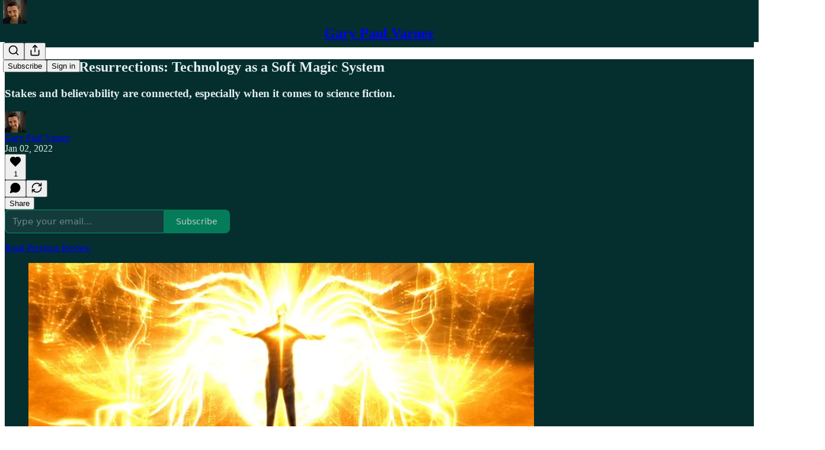

--- FILE ---
content_type: text/html; charset=utf-8
request_url: https://www.youtube-nocookie.com/embed/nNpvWBuTfrc?rel=0&autoplay=0&showinfo=0&enablejsapi=0
body_size: 46349
content:
<!DOCTYPE html><html lang="en" dir="ltr" data-cast-api-enabled="true"><head><meta name="viewport" content="width=device-width, initial-scale=1"><script nonce="CK-Or9vry39qK-lDkNVFzQ">if ('undefined' == typeof Symbol || 'undefined' == typeof Symbol.iterator) {delete Array.prototype.entries;}</script><style name="www-roboto" nonce="7WmhwrZQVSzpyXm4weLnxA">@font-face{font-family:'Roboto';font-style:normal;font-weight:400;font-stretch:100%;src:url(//fonts.gstatic.com/s/roboto/v48/KFO7CnqEu92Fr1ME7kSn66aGLdTylUAMa3GUBHMdazTgWw.woff2)format('woff2');unicode-range:U+0460-052F,U+1C80-1C8A,U+20B4,U+2DE0-2DFF,U+A640-A69F,U+FE2E-FE2F;}@font-face{font-family:'Roboto';font-style:normal;font-weight:400;font-stretch:100%;src:url(//fonts.gstatic.com/s/roboto/v48/KFO7CnqEu92Fr1ME7kSn66aGLdTylUAMa3iUBHMdazTgWw.woff2)format('woff2');unicode-range:U+0301,U+0400-045F,U+0490-0491,U+04B0-04B1,U+2116;}@font-face{font-family:'Roboto';font-style:normal;font-weight:400;font-stretch:100%;src:url(//fonts.gstatic.com/s/roboto/v48/KFO7CnqEu92Fr1ME7kSn66aGLdTylUAMa3CUBHMdazTgWw.woff2)format('woff2');unicode-range:U+1F00-1FFF;}@font-face{font-family:'Roboto';font-style:normal;font-weight:400;font-stretch:100%;src:url(//fonts.gstatic.com/s/roboto/v48/KFO7CnqEu92Fr1ME7kSn66aGLdTylUAMa3-UBHMdazTgWw.woff2)format('woff2');unicode-range:U+0370-0377,U+037A-037F,U+0384-038A,U+038C,U+038E-03A1,U+03A3-03FF;}@font-face{font-family:'Roboto';font-style:normal;font-weight:400;font-stretch:100%;src:url(//fonts.gstatic.com/s/roboto/v48/KFO7CnqEu92Fr1ME7kSn66aGLdTylUAMawCUBHMdazTgWw.woff2)format('woff2');unicode-range:U+0302-0303,U+0305,U+0307-0308,U+0310,U+0312,U+0315,U+031A,U+0326-0327,U+032C,U+032F-0330,U+0332-0333,U+0338,U+033A,U+0346,U+034D,U+0391-03A1,U+03A3-03A9,U+03B1-03C9,U+03D1,U+03D5-03D6,U+03F0-03F1,U+03F4-03F5,U+2016-2017,U+2034-2038,U+203C,U+2040,U+2043,U+2047,U+2050,U+2057,U+205F,U+2070-2071,U+2074-208E,U+2090-209C,U+20D0-20DC,U+20E1,U+20E5-20EF,U+2100-2112,U+2114-2115,U+2117-2121,U+2123-214F,U+2190,U+2192,U+2194-21AE,U+21B0-21E5,U+21F1-21F2,U+21F4-2211,U+2213-2214,U+2216-22FF,U+2308-230B,U+2310,U+2319,U+231C-2321,U+2336-237A,U+237C,U+2395,U+239B-23B7,U+23D0,U+23DC-23E1,U+2474-2475,U+25AF,U+25B3,U+25B7,U+25BD,U+25C1,U+25CA,U+25CC,U+25FB,U+266D-266F,U+27C0-27FF,U+2900-2AFF,U+2B0E-2B11,U+2B30-2B4C,U+2BFE,U+3030,U+FF5B,U+FF5D,U+1D400-1D7FF,U+1EE00-1EEFF;}@font-face{font-family:'Roboto';font-style:normal;font-weight:400;font-stretch:100%;src:url(//fonts.gstatic.com/s/roboto/v48/KFO7CnqEu92Fr1ME7kSn66aGLdTylUAMaxKUBHMdazTgWw.woff2)format('woff2');unicode-range:U+0001-000C,U+000E-001F,U+007F-009F,U+20DD-20E0,U+20E2-20E4,U+2150-218F,U+2190,U+2192,U+2194-2199,U+21AF,U+21E6-21F0,U+21F3,U+2218-2219,U+2299,U+22C4-22C6,U+2300-243F,U+2440-244A,U+2460-24FF,U+25A0-27BF,U+2800-28FF,U+2921-2922,U+2981,U+29BF,U+29EB,U+2B00-2BFF,U+4DC0-4DFF,U+FFF9-FFFB,U+10140-1018E,U+10190-1019C,U+101A0,U+101D0-101FD,U+102E0-102FB,U+10E60-10E7E,U+1D2C0-1D2D3,U+1D2E0-1D37F,U+1F000-1F0FF,U+1F100-1F1AD,U+1F1E6-1F1FF,U+1F30D-1F30F,U+1F315,U+1F31C,U+1F31E,U+1F320-1F32C,U+1F336,U+1F378,U+1F37D,U+1F382,U+1F393-1F39F,U+1F3A7-1F3A8,U+1F3AC-1F3AF,U+1F3C2,U+1F3C4-1F3C6,U+1F3CA-1F3CE,U+1F3D4-1F3E0,U+1F3ED,U+1F3F1-1F3F3,U+1F3F5-1F3F7,U+1F408,U+1F415,U+1F41F,U+1F426,U+1F43F,U+1F441-1F442,U+1F444,U+1F446-1F449,U+1F44C-1F44E,U+1F453,U+1F46A,U+1F47D,U+1F4A3,U+1F4B0,U+1F4B3,U+1F4B9,U+1F4BB,U+1F4BF,U+1F4C8-1F4CB,U+1F4D6,U+1F4DA,U+1F4DF,U+1F4E3-1F4E6,U+1F4EA-1F4ED,U+1F4F7,U+1F4F9-1F4FB,U+1F4FD-1F4FE,U+1F503,U+1F507-1F50B,U+1F50D,U+1F512-1F513,U+1F53E-1F54A,U+1F54F-1F5FA,U+1F610,U+1F650-1F67F,U+1F687,U+1F68D,U+1F691,U+1F694,U+1F698,U+1F6AD,U+1F6B2,U+1F6B9-1F6BA,U+1F6BC,U+1F6C6-1F6CF,U+1F6D3-1F6D7,U+1F6E0-1F6EA,U+1F6F0-1F6F3,U+1F6F7-1F6FC,U+1F700-1F7FF,U+1F800-1F80B,U+1F810-1F847,U+1F850-1F859,U+1F860-1F887,U+1F890-1F8AD,U+1F8B0-1F8BB,U+1F8C0-1F8C1,U+1F900-1F90B,U+1F93B,U+1F946,U+1F984,U+1F996,U+1F9E9,U+1FA00-1FA6F,U+1FA70-1FA7C,U+1FA80-1FA89,U+1FA8F-1FAC6,U+1FACE-1FADC,U+1FADF-1FAE9,U+1FAF0-1FAF8,U+1FB00-1FBFF;}@font-face{font-family:'Roboto';font-style:normal;font-weight:400;font-stretch:100%;src:url(//fonts.gstatic.com/s/roboto/v48/KFO7CnqEu92Fr1ME7kSn66aGLdTylUAMa3OUBHMdazTgWw.woff2)format('woff2');unicode-range:U+0102-0103,U+0110-0111,U+0128-0129,U+0168-0169,U+01A0-01A1,U+01AF-01B0,U+0300-0301,U+0303-0304,U+0308-0309,U+0323,U+0329,U+1EA0-1EF9,U+20AB;}@font-face{font-family:'Roboto';font-style:normal;font-weight:400;font-stretch:100%;src:url(//fonts.gstatic.com/s/roboto/v48/KFO7CnqEu92Fr1ME7kSn66aGLdTylUAMa3KUBHMdazTgWw.woff2)format('woff2');unicode-range:U+0100-02BA,U+02BD-02C5,U+02C7-02CC,U+02CE-02D7,U+02DD-02FF,U+0304,U+0308,U+0329,U+1D00-1DBF,U+1E00-1E9F,U+1EF2-1EFF,U+2020,U+20A0-20AB,U+20AD-20C0,U+2113,U+2C60-2C7F,U+A720-A7FF;}@font-face{font-family:'Roboto';font-style:normal;font-weight:400;font-stretch:100%;src:url(//fonts.gstatic.com/s/roboto/v48/KFO7CnqEu92Fr1ME7kSn66aGLdTylUAMa3yUBHMdazQ.woff2)format('woff2');unicode-range:U+0000-00FF,U+0131,U+0152-0153,U+02BB-02BC,U+02C6,U+02DA,U+02DC,U+0304,U+0308,U+0329,U+2000-206F,U+20AC,U+2122,U+2191,U+2193,U+2212,U+2215,U+FEFF,U+FFFD;}@font-face{font-family:'Roboto';font-style:normal;font-weight:500;font-stretch:100%;src:url(//fonts.gstatic.com/s/roboto/v48/KFO7CnqEu92Fr1ME7kSn66aGLdTylUAMa3GUBHMdazTgWw.woff2)format('woff2');unicode-range:U+0460-052F,U+1C80-1C8A,U+20B4,U+2DE0-2DFF,U+A640-A69F,U+FE2E-FE2F;}@font-face{font-family:'Roboto';font-style:normal;font-weight:500;font-stretch:100%;src:url(//fonts.gstatic.com/s/roboto/v48/KFO7CnqEu92Fr1ME7kSn66aGLdTylUAMa3iUBHMdazTgWw.woff2)format('woff2');unicode-range:U+0301,U+0400-045F,U+0490-0491,U+04B0-04B1,U+2116;}@font-face{font-family:'Roboto';font-style:normal;font-weight:500;font-stretch:100%;src:url(//fonts.gstatic.com/s/roboto/v48/KFO7CnqEu92Fr1ME7kSn66aGLdTylUAMa3CUBHMdazTgWw.woff2)format('woff2');unicode-range:U+1F00-1FFF;}@font-face{font-family:'Roboto';font-style:normal;font-weight:500;font-stretch:100%;src:url(//fonts.gstatic.com/s/roboto/v48/KFO7CnqEu92Fr1ME7kSn66aGLdTylUAMa3-UBHMdazTgWw.woff2)format('woff2');unicode-range:U+0370-0377,U+037A-037F,U+0384-038A,U+038C,U+038E-03A1,U+03A3-03FF;}@font-face{font-family:'Roboto';font-style:normal;font-weight:500;font-stretch:100%;src:url(//fonts.gstatic.com/s/roboto/v48/KFO7CnqEu92Fr1ME7kSn66aGLdTylUAMawCUBHMdazTgWw.woff2)format('woff2');unicode-range:U+0302-0303,U+0305,U+0307-0308,U+0310,U+0312,U+0315,U+031A,U+0326-0327,U+032C,U+032F-0330,U+0332-0333,U+0338,U+033A,U+0346,U+034D,U+0391-03A1,U+03A3-03A9,U+03B1-03C9,U+03D1,U+03D5-03D6,U+03F0-03F1,U+03F4-03F5,U+2016-2017,U+2034-2038,U+203C,U+2040,U+2043,U+2047,U+2050,U+2057,U+205F,U+2070-2071,U+2074-208E,U+2090-209C,U+20D0-20DC,U+20E1,U+20E5-20EF,U+2100-2112,U+2114-2115,U+2117-2121,U+2123-214F,U+2190,U+2192,U+2194-21AE,U+21B0-21E5,U+21F1-21F2,U+21F4-2211,U+2213-2214,U+2216-22FF,U+2308-230B,U+2310,U+2319,U+231C-2321,U+2336-237A,U+237C,U+2395,U+239B-23B7,U+23D0,U+23DC-23E1,U+2474-2475,U+25AF,U+25B3,U+25B7,U+25BD,U+25C1,U+25CA,U+25CC,U+25FB,U+266D-266F,U+27C0-27FF,U+2900-2AFF,U+2B0E-2B11,U+2B30-2B4C,U+2BFE,U+3030,U+FF5B,U+FF5D,U+1D400-1D7FF,U+1EE00-1EEFF;}@font-face{font-family:'Roboto';font-style:normal;font-weight:500;font-stretch:100%;src:url(//fonts.gstatic.com/s/roboto/v48/KFO7CnqEu92Fr1ME7kSn66aGLdTylUAMaxKUBHMdazTgWw.woff2)format('woff2');unicode-range:U+0001-000C,U+000E-001F,U+007F-009F,U+20DD-20E0,U+20E2-20E4,U+2150-218F,U+2190,U+2192,U+2194-2199,U+21AF,U+21E6-21F0,U+21F3,U+2218-2219,U+2299,U+22C4-22C6,U+2300-243F,U+2440-244A,U+2460-24FF,U+25A0-27BF,U+2800-28FF,U+2921-2922,U+2981,U+29BF,U+29EB,U+2B00-2BFF,U+4DC0-4DFF,U+FFF9-FFFB,U+10140-1018E,U+10190-1019C,U+101A0,U+101D0-101FD,U+102E0-102FB,U+10E60-10E7E,U+1D2C0-1D2D3,U+1D2E0-1D37F,U+1F000-1F0FF,U+1F100-1F1AD,U+1F1E6-1F1FF,U+1F30D-1F30F,U+1F315,U+1F31C,U+1F31E,U+1F320-1F32C,U+1F336,U+1F378,U+1F37D,U+1F382,U+1F393-1F39F,U+1F3A7-1F3A8,U+1F3AC-1F3AF,U+1F3C2,U+1F3C4-1F3C6,U+1F3CA-1F3CE,U+1F3D4-1F3E0,U+1F3ED,U+1F3F1-1F3F3,U+1F3F5-1F3F7,U+1F408,U+1F415,U+1F41F,U+1F426,U+1F43F,U+1F441-1F442,U+1F444,U+1F446-1F449,U+1F44C-1F44E,U+1F453,U+1F46A,U+1F47D,U+1F4A3,U+1F4B0,U+1F4B3,U+1F4B9,U+1F4BB,U+1F4BF,U+1F4C8-1F4CB,U+1F4D6,U+1F4DA,U+1F4DF,U+1F4E3-1F4E6,U+1F4EA-1F4ED,U+1F4F7,U+1F4F9-1F4FB,U+1F4FD-1F4FE,U+1F503,U+1F507-1F50B,U+1F50D,U+1F512-1F513,U+1F53E-1F54A,U+1F54F-1F5FA,U+1F610,U+1F650-1F67F,U+1F687,U+1F68D,U+1F691,U+1F694,U+1F698,U+1F6AD,U+1F6B2,U+1F6B9-1F6BA,U+1F6BC,U+1F6C6-1F6CF,U+1F6D3-1F6D7,U+1F6E0-1F6EA,U+1F6F0-1F6F3,U+1F6F7-1F6FC,U+1F700-1F7FF,U+1F800-1F80B,U+1F810-1F847,U+1F850-1F859,U+1F860-1F887,U+1F890-1F8AD,U+1F8B0-1F8BB,U+1F8C0-1F8C1,U+1F900-1F90B,U+1F93B,U+1F946,U+1F984,U+1F996,U+1F9E9,U+1FA00-1FA6F,U+1FA70-1FA7C,U+1FA80-1FA89,U+1FA8F-1FAC6,U+1FACE-1FADC,U+1FADF-1FAE9,U+1FAF0-1FAF8,U+1FB00-1FBFF;}@font-face{font-family:'Roboto';font-style:normal;font-weight:500;font-stretch:100%;src:url(//fonts.gstatic.com/s/roboto/v48/KFO7CnqEu92Fr1ME7kSn66aGLdTylUAMa3OUBHMdazTgWw.woff2)format('woff2');unicode-range:U+0102-0103,U+0110-0111,U+0128-0129,U+0168-0169,U+01A0-01A1,U+01AF-01B0,U+0300-0301,U+0303-0304,U+0308-0309,U+0323,U+0329,U+1EA0-1EF9,U+20AB;}@font-face{font-family:'Roboto';font-style:normal;font-weight:500;font-stretch:100%;src:url(//fonts.gstatic.com/s/roboto/v48/KFO7CnqEu92Fr1ME7kSn66aGLdTylUAMa3KUBHMdazTgWw.woff2)format('woff2');unicode-range:U+0100-02BA,U+02BD-02C5,U+02C7-02CC,U+02CE-02D7,U+02DD-02FF,U+0304,U+0308,U+0329,U+1D00-1DBF,U+1E00-1E9F,U+1EF2-1EFF,U+2020,U+20A0-20AB,U+20AD-20C0,U+2113,U+2C60-2C7F,U+A720-A7FF;}@font-face{font-family:'Roboto';font-style:normal;font-weight:500;font-stretch:100%;src:url(//fonts.gstatic.com/s/roboto/v48/KFO7CnqEu92Fr1ME7kSn66aGLdTylUAMa3yUBHMdazQ.woff2)format('woff2');unicode-range:U+0000-00FF,U+0131,U+0152-0153,U+02BB-02BC,U+02C6,U+02DA,U+02DC,U+0304,U+0308,U+0329,U+2000-206F,U+20AC,U+2122,U+2191,U+2193,U+2212,U+2215,U+FEFF,U+FFFD;}</style><script name="www-roboto" nonce="CK-Or9vry39qK-lDkNVFzQ">if (document.fonts && document.fonts.load) {document.fonts.load("400 10pt Roboto", "E"); document.fonts.load("500 10pt Roboto", "E");}</script><link rel="stylesheet" href="/s/player/c9168c90/www-player.css" name="www-player" nonce="7WmhwrZQVSzpyXm4weLnxA"><style nonce="7WmhwrZQVSzpyXm4weLnxA">html {overflow: hidden;}body {font: 12px Roboto, Arial, sans-serif; background-color: #000; color: #fff; height: 100%; width: 100%; overflow: hidden; position: absolute; margin: 0; padding: 0;}#player {width: 100%; height: 100%;}h1 {text-align: center; color: #fff;}h3 {margin-top: 6px; margin-bottom: 3px;}.player-unavailable {position: absolute; top: 0; left: 0; right: 0; bottom: 0; padding: 25px; font-size: 13px; background: url(/img/meh7.png) 50% 65% no-repeat;}.player-unavailable .message {text-align: left; margin: 0 -5px 15px; padding: 0 5px 14px; border-bottom: 1px solid #888; font-size: 19px; font-weight: normal;}.player-unavailable a {color: #167ac6; text-decoration: none;}</style><script nonce="CK-Or9vry39qK-lDkNVFzQ">var ytcsi={gt:function(n){n=(n||"")+"data_";return ytcsi[n]||(ytcsi[n]={tick:{},info:{},gel:{preLoggedGelInfos:[]}})},now:window.performance&&window.performance.timing&&window.performance.now&&window.performance.timing.navigationStart?function(){return window.performance.timing.navigationStart+window.performance.now()}:function(){return(new Date).getTime()},tick:function(l,t,n){var ticks=ytcsi.gt(n).tick;var v=t||ytcsi.now();if(ticks[l]){ticks["_"+l]=ticks["_"+l]||[ticks[l]];ticks["_"+l].push(v)}ticks[l]=
v},info:function(k,v,n){ytcsi.gt(n).info[k]=v},infoGel:function(p,n){ytcsi.gt(n).gel.preLoggedGelInfos.push(p)},setStart:function(t,n){ytcsi.tick("_start",t,n)}};
(function(w,d){function isGecko(){if(!w.navigator)return false;try{if(w.navigator.userAgentData&&w.navigator.userAgentData.brands&&w.navigator.userAgentData.brands.length){var brands=w.navigator.userAgentData.brands;var i=0;for(;i<brands.length;i++)if(brands[i]&&brands[i].brand==="Firefox")return true;return false}}catch(e){setTimeout(function(){throw e;})}if(!w.navigator.userAgent)return false;var ua=w.navigator.userAgent;return ua.indexOf("Gecko")>0&&ua.toLowerCase().indexOf("webkit")<0&&ua.indexOf("Edge")<
0&&ua.indexOf("Trident")<0&&ua.indexOf("MSIE")<0}ytcsi.setStart(w.performance?w.performance.timing.responseStart:null);var isPrerender=(d.visibilityState||d.webkitVisibilityState)=="prerender";var vName=!d.visibilityState&&d.webkitVisibilityState?"webkitvisibilitychange":"visibilitychange";if(isPrerender){var startTick=function(){ytcsi.setStart();d.removeEventListener(vName,startTick)};d.addEventListener(vName,startTick,false)}if(d.addEventListener)d.addEventListener(vName,function(){ytcsi.tick("vc")},
false);if(isGecko()){var isHidden=(d.visibilityState||d.webkitVisibilityState)=="hidden";if(isHidden)ytcsi.tick("vc")}var slt=function(el,t){setTimeout(function(){var n=ytcsi.now();el.loadTime=n;if(el.slt)el.slt()},t)};w.__ytRIL=function(el){if(!el.getAttribute("data-thumb"))if(w.requestAnimationFrame)w.requestAnimationFrame(function(){slt(el,0)});else slt(el,16)}})(window,document);
</script><script nonce="CK-Or9vry39qK-lDkNVFzQ">var ytcfg={d:function(){return window.yt&&yt.config_||ytcfg.data_||(ytcfg.data_={})},get:function(k,o){return k in ytcfg.d()?ytcfg.d()[k]:o},set:function(){var a=arguments;if(a.length>1)ytcfg.d()[a[0]]=a[1];else{var k;for(k in a[0])ytcfg.d()[k]=a[0][k]}}};
ytcfg.set({"CLIENT_CANARY_STATE":"none","DEVICE":"cbr\u003dChrome\u0026cbrand\u003dapple\u0026cbrver\u003d131.0.0.0\u0026ceng\u003dWebKit\u0026cengver\u003d537.36\u0026cos\u003dMacintosh\u0026cosver\u003d10_15_7\u0026cplatform\u003dDESKTOP","EVENT_ID":"W4N3adi_N-am_tcP8uW44As","EXPERIMENT_FLAGS":{"ab_det_apb_b":true,"ab_det_apm":true,"ab_det_el_h":true,"ab_det_em_inj":true,"ab_l_sig_st":true,"ab_l_sig_st_e":true,"action_companion_center_align_description":true,"allow_skip_networkless":true,"always_send_and_write":true,"att_web_record_metrics":true,"attmusi":true,"c3_enable_button_impression_logging":true,"c3_watch_page_component":true,"cancel_pending_navs":true,"clean_up_manual_attribution_header":true,"config_age_report_killswitch":true,"cow_optimize_idom_compat":true,"csi_on_gel":true,"delhi_mweb_colorful_sd":true,"delhi_mweb_colorful_sd_v2":true,"deprecate_pair_servlet_enabled":true,"desktop_sparkles_light_cta_button":true,"disable_cached_masthead_data":true,"disable_child_node_auto_formatted_strings":true,"disable_log_to_visitor_layer":true,"disable_pacf_logging_for_memory_limited_tv":true,"embeds_enable_eid_enforcement_for_youtube":true,"embeds_enable_info_panel_dismissal":true,"embeds_enable_pfp_always_unbranded":true,"embeds_muted_autoplay_sound_fix":true,"embeds_serve_es6_client":true,"embeds_web_nwl_disable_nocookie":true,"embeds_web_updated_shorts_definition_fix":true,"enable_active_view_display_ad_renderer_web_home":true,"enable_ad_disclosure_banner_a11y_fix":true,"enable_client_sli_logging":true,"enable_client_streamz_web":true,"enable_client_ve_spec":true,"enable_cloud_save_error_popup_after_retry":true,"enable_dai_sdf_h5_preroll":true,"enable_datasync_id_header_in_web_vss_pings":true,"enable_default_mono_cta_migration_web_client":true,"enable_docked_chat_messages":true,"enable_drop_shadow_experiment":true,"enable_entity_store_from_dependency_injection":true,"enable_inline_muted_playback_on_web_search":true,"enable_inline_muted_playback_on_web_search_for_vdc":true,"enable_inline_muted_playback_on_web_search_for_vdcb":true,"enable_is_extended_monitoring":true,"enable_is_mini_app_page_active_bugfix":true,"enable_logging_first_user_action_after_game_ready":true,"enable_ltc_param_fetch_from_innertube":true,"enable_masthead_mweb_padding_fix":true,"enable_menu_renderer_button_in_mweb_hclr":true,"enable_mini_app_command_handler_mweb_fix":true,"enable_mini_guide_downloads_item":true,"enable_mixed_direction_formatted_strings":true,"enable_mweb_new_caption_language_picker":true,"enable_names_handles_account_switcher":true,"enable_network_request_logging_on_game_events":true,"enable_new_paid_product_placement":true,"enable_open_in_new_tab_icon_for_short_dr_for_desktop_search":true,"enable_open_yt_content":true,"enable_origin_query_parameter_bugfix":true,"enable_pause_ads_on_ytv_html5":true,"enable_payments_purchase_manager":true,"enable_pdp_icon_prefetch":true,"enable_pl_r_si_fa":true,"enable_place_pivot_url":true,"enable_pv_screen_modern_text":true,"enable_removing_navbar_title_on_hashtag_page_mweb":true,"enable_rta_manager":true,"enable_sdf_companion_h5":true,"enable_sdf_dai_h5_midroll":true,"enable_sdf_h5_endemic_mid_post_roll":true,"enable_sdf_on_h5_unplugged_vod_midroll":true,"enable_sdf_shorts_player_bytes_h5":true,"enable_sending_unwrapped_game_audio_as_serialized_metadata":true,"enable_sfv_effect_pivot_url":true,"enable_shorts_new_carousel":true,"enable_skip_ad_guidance_prompt":true,"enable_skippable_ads_for_unplugged_ad_pod":true,"enable_smearing_expansion_dai":true,"enable_time_out_messages":true,"enable_timeline_view_modern_transcript_fe":true,"enable_video_display_compact_button_group_for_desktop_search":true,"enable_web_delhi_icons":true,"enable_web_home_top_landscape_image_layout_level_click":true,"enable_web_tiered_gel":true,"enable_window_constrained_buy_flow_dialog":true,"enable_wiz_queue_effect_and_on_init_initial_runs":true,"enable_ypc_spinners":true,"enable_yt_ata_iframe_authuser":true,"export_networkless_options":true,"export_player_version_to_ytconfig":true,"fill_single_video_with_notify_to_lasr":true,"fix_ad_miniplayer_controls_rendering":true,"fix_ads_tracking_for_swf_config_deprecation_mweb":true,"h5_companion_enable_adcpn_macro_substitution_for_click_pings":true,"h5_inplayer_enable_adcpn_macro_substitution_for_click_pings":true,"h5_reset_cache_and_filter_before_update_masthead":true,"hide_channel_creation_title_for_mweb":true,"high_ccv_client_side_caching_h5":true,"html5_log_trigger_events_with_debug_data":true,"html5_ssdai_enable_media_end_cue_range":true,"il_attach_cache_limit":true,"il_use_view_model_logging_context":true,"is_browser_support_for_webcam_streaming":true,"json_condensed_response":true,"kev_adb_pg":true,"kevlar_gel_error_routing":true,"kevlar_watch_cinematics":true,"live_chat_enable_controller_extraction":true,"live_chat_enable_rta_manager":true,"log_click_with_layer_from_element_in_command_handler":true,"mdx_enable_privacy_disclosure_ui":true,"mdx_load_cast_api_bootstrap_script":true,"medium_progress_bar_modification":true,"migrate_remaining_web_ad_badges_to_innertube":true,"mobile_account_menu_refresh":true,"mweb_account_linking_noapp":true,"mweb_after_render_to_scheduler":true,"mweb_allow_modern_search_suggest_behavior":true,"mweb_animated_actions":true,"mweb_app_upsell_button_direct_to_app":true,"mweb_c3_enable_adaptive_signals":true,"mweb_c3_library_page_enable_recent_shelf":true,"mweb_c3_remove_web_navigation_endpoint_data":true,"mweb_c3_use_canonical_from_player_response":true,"mweb_cinematic_watch":true,"mweb_command_handler":true,"mweb_delay_watch_initial_data":true,"mweb_disable_searchbar_scroll":true,"mweb_enable_browse_chunks":true,"mweb_enable_fine_scrubbing_for_recs":true,"mweb_enable_keto_batch_player_fullscreen":true,"mweb_enable_keto_batch_player_progress_bar":true,"mweb_enable_keto_batch_player_tooltips":true,"mweb_enable_lockup_view_model_for_ucp":true,"mweb_enable_mix_panel_title_metadata":true,"mweb_enable_more_drawer":true,"mweb_enable_optional_fullscreen_landscape_locking":true,"mweb_enable_overlay_touch_manager":true,"mweb_enable_premium_carve_out_fix":true,"mweb_enable_refresh_detection":true,"mweb_enable_search_imp":true,"mweb_enable_shorts_pivot_button":true,"mweb_enable_shorts_video_preload":true,"mweb_enable_skippables_on_jio_phone":true,"mweb_enable_two_line_title_on_shorts":true,"mweb_enable_varispeed_controller":true,"mweb_enable_watch_feed_infinite_scroll":true,"mweb_enable_wrapped_unplugged_pause_membership_dialog_renderer":true,"mweb_fix_monitor_visibility_after_render":true,"mweb_force_ios_fallback_to_native_control":true,"mweb_fp_auto_fullscreen":true,"mweb_fullscreen_controls":true,"mweb_fullscreen_controls_action_buttons":true,"mweb_fullscreen_watch_system":true,"mweb_home_reactive_shorts":true,"mweb_innertube_search_command":true,"mweb_kaios_enable_autoplay_switch_view_model":true,"mweb_lang_in_html":true,"mweb_like_button_synced_with_entities":true,"mweb_logo_use_home_page_ve":true,"mweb_native_control_in_faux_fullscreen_shared":true,"mweb_player_control_on_hover":true,"mweb_player_delhi_dtts":true,"mweb_player_settings_use_bottom_sheet":true,"mweb_player_show_previous_next_buttons_in_playlist":true,"mweb_player_skip_no_op_state_changes":true,"mweb_player_user_select_none":true,"mweb_playlist_engagement_panel":true,"mweb_progress_bar_seek_on_mouse_click":true,"mweb_pull_2_full":true,"mweb_pull_2_full_enable_touch_handlers":true,"mweb_schedule_warm_watch_response":true,"mweb_searchbox_legacy_navigation":true,"mweb_see_fewer_shorts":true,"mweb_shorts_comments_panel_id_change":true,"mweb_shorts_early_continuation":true,"mweb_show_ios_smart_banner":true,"mweb_show_sign_in_button_from_header":true,"mweb_use_server_url_on_startup":true,"mweb_watch_captions_enable_auto_translate":true,"mweb_watch_captions_set_default_size":true,"mweb_watch_stop_scheduler_on_player_response":true,"mweb_watchfeed_big_thumbnails":true,"mweb_yt_searchbox":true,"networkless_logging":true,"no_client_ve_attach_unless_shown":true,"pageid_as_header_web":true,"playback_settings_use_switch_menu":true,"player_controls_autonav_fix":true,"player_controls_skip_double_signal_update":true,"polymer_bad_build_labels":true,"polymer_verifiy_app_state":true,"qoe_send_and_write":true,"remove_chevron_from_ad_disclosure_banner_h5":true,"remove_masthead_channel_banner_on_refresh":true,"remove_slot_id_exited_trigger_for_dai_in_player_slot_expire":true,"replace_client_url_parsing_with_server_signal":true,"service_worker_enabled":true,"service_worker_push_enabled":true,"service_worker_push_home_page_prompt":true,"service_worker_push_watch_page_prompt":true,"shell_load_gcf":true,"shorten_initial_gel_batch_timeout":true,"should_use_yt_voice_endpoint_in_kaios":true,"smarter_ve_dedupping":true,"speedmaster_no_seek":true,"stop_handling_click_for_non_rendering_overlay_layout":true,"suppress_error_204_logging":true,"synced_panel_scrolling_controller":true,"use_event_time_ms_header":true,"use_fifo_for_networkless":true,"use_request_time_ms_header":true,"use_session_based_sampling":true,"use_thumbnail_overlay_time_status_renderer_for_live_badge":true,"vss_final_ping_send_and_write":true,"vss_playback_use_send_and_write":true,"web_adaptive_repeat_ase":true,"web_always_load_chat_support":true,"web_animated_like":true,"web_api_url":true,"web_attributed_string_deep_equal_bugfix":true,"web_autonav_allow_off_by_default":true,"web_button_vm_refactor_disabled":true,"web_c3_log_app_init_finish":true,"web_csi_action_sampling_enabled":true,"web_dedupe_ve_grafting":true,"web_disable_backdrop_filter":true,"web_enable_ab_rsp_cl":true,"web_enable_course_icon_update":true,"web_enable_error_204":true,"web_fix_segmented_like_dislike_undefined":true,"web_gcf_hashes_innertube":true,"web_gel_timeout_cap":true,"web_metadata_carousel_elref_bugfix":true,"web_parent_target_for_sheets":true,"web_persist_server_autonav_state_on_client":true,"web_playback_associated_log_ctt":true,"web_playback_associated_ve":true,"web_prefetch_preload_video":true,"web_progress_bar_draggable":true,"web_resizable_advertiser_banner_on_masthead_safari_fix":true,"web_shorts_just_watched_on_channel_and_pivot_study":true,"web_shorts_just_watched_overlay":true,"web_update_panel_visibility_logging_fix":true,"web_video_attribute_view_model_a11y_fix":true,"web_watch_controls_state_signals":true,"web_wiz_attributed_string":true,"webfe_mweb_watch_microdata":true,"webfe_watch_shorts_canonical_url_fix":true,"webpo_exit_on_net_err":true,"wiz_diff_overwritable":true,"wiz_stamper_new_context_api":true,"woffle_used_state_report":true,"wpo_gel_strz":true,"H5_async_logging_delay_ms":30000.0,"attention_logging_scroll_throttle":500.0,"autoplay_pause_by_lact_sampling_fraction":0.0,"cinematic_watch_effect_opacity":0.4,"log_window_onerror_fraction":0.1,"speedmaster_playback_rate":2.0,"tv_pacf_logging_sample_rate":0.01,"web_attention_logging_scroll_throttle":500.0,"web_load_prediction_threshold":0.1,"web_navigation_prediction_threshold":0.1,"web_pbj_log_warning_rate":0.0,"web_system_health_fraction":0.01,"ytidb_transaction_ended_event_rate_limit":0.02,"active_time_update_interval_ms":10000,"att_init_delay":500,"autoplay_pause_by_lact_sec":0,"botguard_async_snapshot_timeout_ms":3000,"check_navigator_accuracy_timeout_ms":0,"cinematic_watch_css_filter_blur_strength":40,"cinematic_watch_fade_out_duration":500,"close_webview_delay_ms":100,"cloud_save_game_data_rate_limit_ms":3000,"compression_disable_point":10,"custom_active_view_tos_timeout_ms":3600000,"embeds_widget_poll_interval_ms":0,"gel_min_batch_size":3,"gel_queue_timeout_max_ms":60000,"get_async_timeout_ms":60000,"hide_cta_for_home_web_video_ads_animate_in_time":2,"html5_byterate_soft_cap":0,"initial_gel_batch_timeout":2000,"max_body_size_to_compress":500000,"max_prefetch_window_sec_for_livestream_optimization":10,"min_prefetch_offset_sec_for_livestream_optimization":20,"mini_app_container_iframe_src_update_delay_ms":0,"multiple_preview_news_duration_time":11000,"mweb_c3_toast_duration_ms":5000,"mweb_deep_link_fallback_timeout_ms":10000,"mweb_delay_response_received_actions":100,"mweb_fp_dpad_rate_limit_ms":0,"mweb_fp_dpad_watch_title_clamp_lines":0,"mweb_history_manager_cache_size":100,"mweb_ios_fullscreen_playback_transition_delay_ms":500,"mweb_ios_fullscreen_system_pause_epilson_ms":0,"mweb_override_response_store_expiration_ms":0,"mweb_shorts_early_continuation_trigger_threshold":4,"mweb_w2w_max_age_seconds":0,"mweb_watch_captions_default_size":2,"neon_dark_launch_gradient_count":0,"network_polling_interval":30000,"play_click_interval_ms":30000,"play_ping_interval_ms":10000,"prefetch_comments_ms_after_video":0,"send_config_hash_timer":0,"service_worker_push_logged_out_prompt_watches":-1,"service_worker_push_prompt_cap":-1,"service_worker_push_prompt_delay_microseconds":3888000000000,"slow_compressions_before_abandon_count":4,"speedmaster_cancellation_movement_dp":10,"speedmaster_touch_activation_ms":500,"web_attention_logging_throttle":500,"web_foreground_heartbeat_interval_ms":28000,"web_gel_debounce_ms":10000,"web_logging_max_batch":100,"web_max_tracing_events":50,"web_tracing_session_replay":0,"wil_icon_max_concurrent_fetches":9999,"ytidb_remake_db_retries":3,"ytidb_reopen_db_retries":3,"WebClientReleaseProcessCritical__youtube_embeds_client_version_override":"","WebClientReleaseProcessCritical__youtube_embeds_web_client_version_override":"","WebClientReleaseProcessCritical__youtube_mweb_client_version_override":"","debug_forced_internalcountrycode":"","embeds_web_synth_ch_headers_banned_urls_regex":"","enable_web_media_service":"DISABLED","il_payload_scraping":"","live_chat_unicode_emoji_json_url":"https://www.gstatic.com/youtube/img/emojis/emojis-svg-9.json","mweb_deep_link_feature_tag_suffix":"11268432","mweb_enable_shorts_innertube_player_prefetch_trigger":"NONE","mweb_fp_dpad":"home,search,browse,channel,create_channel,experiments,settings,trending,oops,404,paid_memberships,sponsorship,premium,shorts","mweb_fp_dpad_linear_navigation":"","mweb_fp_dpad_linear_navigation_visitor":"","mweb_fp_dpad_visitor":"","mweb_preload_video_by_player_vars":"","place_pivot_triggering_container_alternate":"","place_pivot_triggering_counterfactual_container_alternate":"","service_worker_push_force_notification_prompt_tag":"1","service_worker_scope":"/","suggest_exp_str":"","web_client_version_override":"","kevlar_command_handler_command_banlist":[],"mini_app_ids_without_game_ready":["UgkxHHtsak1SC8mRGHMZewc4HzeAY3yhPPmJ","Ugkx7OgzFqE6z_5Mtf4YsotGfQNII1DF_RBm"],"web_op_signal_type_banlist":[],"web_tracing_enabled_spans":["event","command"]},"GAPI_HINT_PARAMS":"m;/_/scs/abc-static/_/js/k\u003dgapi.gapi.en.FZb77tO2YW4.O/d\u003d1/rs\u003dAHpOoo8lqavmo6ayfVxZovyDiP6g3TOVSQ/m\u003d__features__","GAPI_HOST":"https://apis.google.com","GAPI_LOCALE":"en_US","GL":"US","HL":"en","HTML_DIR":"ltr","HTML_LANG":"en","INNERTUBE_API_KEY":"AIzaSyAO_FJ2SlqU8Q4STEHLGCilw_Y9_11qcW8","INNERTUBE_API_VERSION":"v1","INNERTUBE_CLIENT_NAME":"WEB_EMBEDDED_PLAYER","INNERTUBE_CLIENT_VERSION":"1.20260122.10.00","INNERTUBE_CONTEXT":{"client":{"hl":"en","gl":"US","remoteHost":"13.59.185.60","deviceMake":"Apple","deviceModel":"","visitorData":"CgthTXBYQ3BqRVlGTSjbht7LBjIKCgJVUxIEGgAgKA%3D%3D","userAgent":"Mozilla/5.0 (Macintosh; Intel Mac OS X 10_15_7) AppleWebKit/537.36 (KHTML, like Gecko) Chrome/131.0.0.0 Safari/537.36; ClaudeBot/1.0; +claudebot@anthropic.com),gzip(gfe)","clientName":"WEB_EMBEDDED_PLAYER","clientVersion":"1.20260122.10.00","osName":"Macintosh","osVersion":"10_15_7","originalUrl":"https://www.youtube-nocookie.com/embed/nNpvWBuTfrc?rel\u003d0\u0026autoplay\u003d0\u0026showinfo\u003d0\u0026enablejsapi\u003d0","platform":"DESKTOP","clientFormFactor":"UNKNOWN_FORM_FACTOR","configInfo":{"appInstallData":"[base64]%3D%3D"},"browserName":"Chrome","browserVersion":"131.0.0.0","acceptHeader":"text/html,application/xhtml+xml,application/xml;q\u003d0.9,image/webp,image/apng,*/*;q\u003d0.8,application/signed-exchange;v\u003db3;q\u003d0.9","deviceExperimentId":"ChxOelU1T1RZNE56TXlNekkyTmpjeE56Z3dNQT09ENuG3ssGGNuG3ssG","rolloutToken":"CNGcoe606sumbBDH6YSBvqmSAxjH6YSBvqmSAw%3D%3D"},"user":{"lockedSafetyMode":false},"request":{"useSsl":true},"clickTracking":{"clickTrackingParams":"IhMImNmEgb6pkgMVZpP/BB3yMg68"},"thirdParty":{"embeddedPlayerContext":{"embeddedPlayerEncryptedContext":"AD5ZzFQcdJB1JxjjDRXuMjkhNttWLrWWEdkjesGzbrFfrQOWJcuGPrvzj-PYoF9avnQICbpAoLwfG_ixl7V0mMT_iO_yrUM_qZpe878SoSPxiL6bD9Vh7i_i5lOE5WEhOs9327HvEj8Z5lwmhlTfk8NZcPjFXFFwGV5QT1QAFuq3s3ZZwgSHob9HWPRxCA","ancestorOriginsSupported":false}}},"INNERTUBE_CONTEXT_CLIENT_NAME":56,"INNERTUBE_CONTEXT_CLIENT_VERSION":"1.20260122.10.00","INNERTUBE_CONTEXT_GL":"US","INNERTUBE_CONTEXT_HL":"en","LATEST_ECATCHER_SERVICE_TRACKING_PARAMS":{"client.name":"WEB_EMBEDDED_PLAYER","client.jsfeat":"2021"},"LOGGED_IN":false,"PAGE_BUILD_LABEL":"youtube.embeds.web_20260122_10_RC00","PAGE_CL":859848483,"SERVER_NAME":"WebFE","VISITOR_DATA":"CgthTXBYQ3BqRVlGTSjbht7LBjIKCgJVUxIEGgAgKA%3D%3D","WEB_PLAYER_CONTEXT_CONFIGS":{"WEB_PLAYER_CONTEXT_CONFIG_ID_EMBEDDED_PLAYER":{"rootElementId":"movie_player","jsUrl":"/s/player/c9168c90/player_ias.vflset/en_US/base.js","cssUrl":"/s/player/c9168c90/www-player.css","contextId":"WEB_PLAYER_CONTEXT_CONFIG_ID_EMBEDDED_PLAYER","eventLabel":"embedded","contentRegion":"US","hl":"en_US","hostLanguage":"en","innertubeApiKey":"AIzaSyAO_FJ2SlqU8Q4STEHLGCilw_Y9_11qcW8","innertubeApiVersion":"v1","innertubeContextClientVersion":"1.20260122.10.00","disableRelatedVideos":true,"device":{"brand":"apple","model":"","browser":"Chrome","browserVersion":"131.0.0.0","os":"Macintosh","osVersion":"10_15_7","platform":"DESKTOP","interfaceName":"WEB_EMBEDDED_PLAYER","interfaceVersion":"1.20260122.10.00"},"serializedExperimentIds":"24004644,51010235,51063643,51098299,51204329,51222973,51340662,51349914,51353393,51366423,51389629,51404808,51404810,51425030,51490331,51500051,51505436,51530495,51534669,51560386,51564352,51565115,51566373,51578632,51583565,51583821,51585555,51586118,51605258,51605395,51609829,51611457,51615067,51620866,51621065,51622845,51631301,51632249,51634267,51637029,51638932,51648336,51656216,51665865,51672162,51681662,51683502,51684301,51684307,51691028,51691589,51693510,51693995,51696107,51696619,51697032,51700777,51704211,51705183,51711227,51712601,51713237,51714463,51719112,51719411,51719628,51724106,51729217,51732102,51735451,51738919,51742830,51742877,51744562,51747794,51751855,51754301","serializedExperimentFlags":"H5_async_logging_delay_ms\u003d30000.0\u0026PlayerWeb__h5_enable_advisory_rating_restrictions\u003dtrue\u0026a11y_h5_associate_survey_question\u003dtrue\u0026ab_det_apb_b\u003dtrue\u0026ab_det_apm\u003dtrue\u0026ab_det_el_h\u003dtrue\u0026ab_det_em_inj\u003dtrue\u0026ab_l_sig_st\u003dtrue\u0026ab_l_sig_st_e\u003dtrue\u0026action_companion_center_align_description\u003dtrue\u0026ad_pod_disable_companion_persist_ads_quality\u003dtrue\u0026add_stmp_logs_for_voice_boost\u003dtrue\u0026allow_autohide_on_paused_videos\u003dtrue\u0026allow_drm_override\u003dtrue\u0026allow_live_autoplay\u003dtrue\u0026allow_poltergust_autoplay\u003dtrue\u0026allow_skip_networkless\u003dtrue\u0026allow_vp9_1080p_mq_enc\u003dtrue\u0026always_cache_redirect_endpoint\u003dtrue\u0026always_send_and_write\u003dtrue\u0026annotation_module_vast_cards_load_logging_fraction\u003d1.0\u0026assign_drm_family_by_format\u003dtrue\u0026att_web_record_metrics\u003dtrue\u0026attention_logging_scroll_throttle\u003d500.0\u0026attmusi\u003dtrue\u0026autoplay_time\u003d10000\u0026autoplay_time_for_fullscreen\u003d-1\u0026autoplay_time_for_music_content\u003d-1\u0026bg_vm_reinit_threshold\u003d7200000\u0026blocked_packages_for_sps\u003d[]\u0026botguard_async_snapshot_timeout_ms\u003d3000\u0026captions_url_add_ei\u003dtrue\u0026check_navigator_accuracy_timeout_ms\u003d0\u0026clean_up_manual_attribution_header\u003dtrue\u0026compression_disable_point\u003d10\u0026cow_optimize_idom_compat\u003dtrue\u0026csi_on_gel\u003dtrue\u0026custom_active_view_tos_timeout_ms\u003d3600000\u0026dash_manifest_version\u003d5\u0026debug_bandaid_hostname\u003d\u0026debug_bandaid_port\u003d0\u0026debug_sherlog_username\u003d\u0026delhi_fast_follow_autonav_toggle\u003dtrue\u0026delhi_modern_player_default_thumbnail_percentage\u003d0.0\u0026delhi_modern_player_faster_autohide_delay_ms\u003d2000\u0026delhi_modern_player_pause_thumbnail_percentage\u003d0.6\u0026delhi_modern_web_player_blending_mode\u003d\u0026delhi_modern_web_player_disable_frosted_glass\u003dtrue\u0026delhi_modern_web_player_horizontal_volume_controls\u003dtrue\u0026delhi_modern_web_player_lhs_volume_controls\u003dtrue\u0026delhi_modern_web_player_responsive_compact_controls_threshold\u003d0\u0026deprecate_22\u003dtrue\u0026deprecate_delay_ping\u003dtrue\u0026deprecate_pair_servlet_enabled\u003dtrue\u0026desktop_sparkles_light_cta_button\u003dtrue\u0026disable_av1_setting\u003dtrue\u0026disable_branding_context\u003dtrue\u0026disable_cached_masthead_data\u003dtrue\u0026disable_channel_id_check_for_suspended_channels\u003dtrue\u0026disable_child_node_auto_formatted_strings\u003dtrue\u0026disable_lifa_for_supex_users\u003dtrue\u0026disable_log_to_visitor_layer\u003dtrue\u0026disable_mdx_connection_in_mdx_module_for_music_web\u003dtrue\u0026disable_pacf_logging_for_memory_limited_tv\u003dtrue\u0026disable_reduced_fullscreen_autoplay_countdown_for_minors\u003dtrue\u0026disable_reel_item_watch_format_filtering\u003dtrue\u0026disable_threegpp_progressive_formats\u003dtrue\u0026disable_touch_events_on_skip_button\u003dtrue\u0026edge_encryption_fill_primary_key_version\u003dtrue\u0026embeds_enable_info_panel_dismissal\u003dtrue\u0026embeds_enable_move_set_center_crop_to_public\u003dtrue\u0026embeds_enable_per_video_embed_config\u003dtrue\u0026embeds_enable_pfp_always_unbranded\u003dtrue\u0026embeds_web_lite_mode\u003d1\u0026embeds_web_nwl_disable_nocookie\u003dtrue\u0026embeds_web_synth_ch_headers_banned_urls_regex\u003d\u0026enable_active_view_display_ad_renderer_web_home\u003dtrue\u0026enable_active_view_lr_shorts_video\u003dtrue\u0026enable_active_view_web_shorts_video\u003dtrue\u0026enable_ad_cpn_macro_substitution_for_click_pings\u003dtrue\u0026enable_ad_disclosure_banner_a11y_fix\u003dtrue\u0026enable_antiscraping_web_player_expired\u003dtrue\u0026enable_app_promo_endcap_eml_on_tablet\u003dtrue\u0026enable_batched_cross_device_pings_in_gel_fanout\u003dtrue\u0026enable_cast_for_web_unplugged\u003dtrue\u0026enable_cast_on_music_web\u003dtrue\u0026enable_cipher_for_manifest_urls\u003dtrue\u0026enable_cleanup_masthead_autoplay_hack_fix\u003dtrue\u0026enable_client_page_id_header_for_first_party_pings\u003dtrue\u0026enable_client_sli_logging\u003dtrue\u0026enable_client_ve_spec\u003dtrue\u0026enable_cta_banner_on_unplugged_lr\u003dtrue\u0026enable_custom_playhead_parsing\u003dtrue\u0026enable_dai_sdf_h5_preroll\u003dtrue\u0026enable_datasync_id_header_in_web_vss_pings\u003dtrue\u0026enable_default_mono_cta_migration_web_client\u003dtrue\u0026enable_dsa_ad_badge_for_action_endcap_on_android\u003dtrue\u0026enable_dsa_ad_badge_for_action_endcap_on_ios\u003dtrue\u0026enable_entity_store_from_dependency_injection\u003dtrue\u0026enable_error_corrections_infocard_web_client\u003dtrue\u0026enable_error_corrections_infocards_icon_web\u003dtrue\u0026enable_get_reminder_button_on_web\u003dtrue\u0026enable_inline_muted_playback_on_web_search\u003dtrue\u0026enable_inline_muted_playback_on_web_search_for_vdc\u003dtrue\u0026enable_inline_muted_playback_on_web_search_for_vdcb\u003dtrue\u0026enable_is_extended_monitoring\u003dtrue\u0026enable_kabuki_comments_on_shorts\u003ddisabled\u0026enable_ltc_param_fetch_from_innertube\u003dtrue\u0026enable_mixed_direction_formatted_strings\u003dtrue\u0026enable_modern_skip_button_on_web\u003dtrue\u0026enable_new_paid_product_placement\u003dtrue\u0026enable_open_in_new_tab_icon_for_short_dr_for_desktop_search\u003dtrue\u0026enable_out_of_stock_text_all_surfaces\u003dtrue\u0026enable_paid_content_overlay_bugfix\u003dtrue\u0026enable_pause_ads_on_ytv_html5\u003dtrue\u0026enable_pl_r_si_fa\u003dtrue\u0026enable_policy_based_hqa_filter_in_watch_server\u003dtrue\u0026enable_progres_commands_lr_feeds\u003dtrue\u0026enable_publishing_region_param_in_sus\u003dtrue\u0026enable_pv_screen_modern_text\u003dtrue\u0026enable_rpr_token_on_ltl_lookup\u003dtrue\u0026enable_sdf_companion_h5\u003dtrue\u0026enable_sdf_dai_h5_midroll\u003dtrue\u0026enable_sdf_h5_endemic_mid_post_roll\u003dtrue\u0026enable_sdf_on_h5_unplugged_vod_midroll\u003dtrue\u0026enable_sdf_shorts_player_bytes_h5\u003dtrue\u0026enable_server_driven_abr\u003dtrue\u0026enable_server_driven_abr_for_backgroundable\u003dtrue\u0026enable_server_driven_abr_url_generation\u003dtrue\u0026enable_server_driven_readahead\u003dtrue\u0026enable_skip_ad_guidance_prompt\u003dtrue\u0026enable_skip_to_next_messaging\u003dtrue\u0026enable_skippable_ads_for_unplugged_ad_pod\u003dtrue\u0026enable_smart_skip_player_controls_shown_on_web\u003dtrue\u0026enable_smart_skip_player_controls_shown_on_web_increased_triggering_sensitivity\u003dtrue\u0026enable_smart_skip_speedmaster_on_web\u003dtrue\u0026enable_smearing_expansion_dai\u003dtrue\u0026enable_split_screen_ad_baseline_experience_endemic_live_h5\u003dtrue\u0026enable_to_call_playready_backend_directly\u003dtrue\u0026enable_unified_action_endcap_on_web\u003dtrue\u0026enable_video_display_compact_button_group_for_desktop_search\u003dtrue\u0026enable_voice_boost_feature\u003dtrue\u0026enable_vp9_appletv5_on_server\u003dtrue\u0026enable_watch_server_rejected_formats_logging\u003dtrue\u0026enable_web_delhi_icons\u003dtrue\u0026enable_web_home_top_landscape_image_layout_level_click\u003dtrue\u0026enable_web_media_session_metadata_fix\u003dtrue\u0026enable_web_premium_varispeed_upsell\u003dtrue\u0026enable_web_tiered_gel\u003dtrue\u0026enable_wiz_queue_effect_and_on_init_initial_runs\u003dtrue\u0026enable_yt_ata_iframe_authuser\u003dtrue\u0026enable_ytv_csdai_vp9\u003dtrue\u0026export_networkless_options\u003dtrue\u0026export_player_version_to_ytconfig\u003dtrue\u0026fill_live_request_config_in_ustreamer_config\u003dtrue\u0026fill_single_video_with_notify_to_lasr\u003dtrue\u0026filter_vb_without_non_vb_equivalents\u003dtrue\u0026filter_vp9_for_live_dai\u003dtrue\u0026fix_ad_miniplayer_controls_rendering\u003dtrue\u0026fix_ads_tracking_for_swf_config_deprecation_mweb\u003dtrue\u0026fix_h5_toggle_button_a11y\u003dtrue\u0026fix_survey_color_contrast_on_destop\u003dtrue\u0026fix_toggle_button_role_for_ad_components\u003dtrue\u0026fresca_polling_delay_override\u003d0\u0026gab_return_sabr_ssdai_config\u003dtrue\u0026gel_min_batch_size\u003d3\u0026gel_queue_timeout_max_ms\u003d60000\u0026gvi_channel_client_screen\u003dtrue\u0026h5_companion_enable_adcpn_macro_substitution_for_click_pings\u003dtrue\u0026h5_enable_ad_mbs\u003dtrue\u0026h5_inplayer_enable_adcpn_macro_substitution_for_click_pings\u003dtrue\u0026h5_reset_cache_and_filter_before_update_masthead\u003dtrue\u0026heatseeker_decoration_threshold\u003d0.0\u0026hfr_dropped_framerate_fallback_threshold\u003d0\u0026hide_cta_for_home_web_video_ads_animate_in_time\u003d2\u0026high_ccv_client_side_caching_h5\u003dtrue\u0026hls_use_new_codecs_string_api\u003dtrue\u0026html5_ad_timeout_ms\u003d0\u0026html5_adaptation_step_count\u003d0\u0026html5_ads_preroll_lock_timeout_delay_ms\u003d15000\u0026html5_allow_multiview_tile_preload\u003dtrue\u0026html5_allow_video_keyframe_without_audio\u003dtrue\u0026html5_apply_min_failures\u003dtrue\u0026html5_apply_start_time_within_ads_for_ssdai_transitions\u003dtrue\u0026html5_atr_disable_force_fallback\u003dtrue\u0026html5_att_playback_timeout_ms\u003d30000\u0026html5_attach_num_random_bytes_to_bandaid\u003d0\u0026html5_attach_po_token_to_bandaid\u003dtrue\u0026html5_autonav_cap_idle_secs\u003d0\u0026html5_autonav_quality_cap\u003d720\u0026html5_autoplay_default_quality_cap\u003d0\u0026html5_auxiliary_estimate_weight\u003d0.0\u0026html5_av1_ordinal_cap\u003d0\u0026html5_bandaid_attach_content_po_token\u003dtrue\u0026html5_block_pip_safari_delay\u003d0\u0026html5_bypass_contention_secs\u003d0.0\u0026html5_byterate_soft_cap\u003d0\u0026html5_check_for_idle_network_interval_ms\u003d-1\u0026html5_chipset_soft_cap\u003d8192\u0026html5_consume_all_buffered_bytes_one_poll\u003dtrue\u0026html5_continuous_goodput_probe_interval_ms\u003d0\u0026html5_d6de4_cloud_project_number\u003d868618676952\u0026html5_d6de4_defer_timeout_ms\u003d0\u0026html5_debug_data_log_probability\u003d0.0\u0026html5_decode_to_texture_cap\u003dtrue\u0026html5_default_ad_gain\u003d0.5\u0026html5_default_av1_threshold\u003d0\u0026html5_default_quality_cap\u003d0\u0026html5_defer_fetch_att_ms\u003d0\u0026html5_delayed_retry_count\u003d1\u0026html5_delayed_retry_delay_ms\u003d5000\u0026html5_deprecate_adservice\u003dtrue\u0026html5_deprecate_manifestful_fallback\u003dtrue\u0026html5_deprecate_video_tag_pool\u003dtrue\u0026html5_desktop_vr180_allow_panning\u003dtrue\u0026html5_df_downgrade_thresh\u003d0.6\u0026html5_disable_loop_range_for_shorts_ads\u003dtrue\u0026html5_disable_move_pssh_to_moov\u003dtrue\u0026html5_disable_non_contiguous\u003dtrue\u0026html5_disable_ustreamer_constraint_for_sabr\u003dtrue\u0026html5_disable_web_safari_dai\u003dtrue\u0026html5_displayed_frame_rate_downgrade_threshold\u003d45\u0026html5_drm_byterate_soft_cap\u003d0\u0026html5_drm_check_all_key_error_states\u003dtrue\u0026html5_drm_cpi_license_key\u003dtrue\u0026html5_drm_live_byterate_soft_cap\u003d0\u0026html5_early_media_for_sharper_shorts\u003dtrue\u0026html5_enable_ac3\u003dtrue\u0026html5_enable_audio_track_stickiness\u003dtrue\u0026html5_enable_audio_track_stickiness_phase_two\u003dtrue\u0026html5_enable_caption_changes_for_mosaic\u003dtrue\u0026html5_enable_composite_embargo\u003dtrue\u0026html5_enable_d6de4\u003dtrue\u0026html5_enable_d6de4_cold_start_and_error\u003dtrue\u0026html5_enable_d6de4_idle_priority_job\u003dtrue\u0026html5_enable_drc\u003dtrue\u0026html5_enable_drc_toggle_api\u003dtrue\u0026html5_enable_eac3\u003dtrue\u0026html5_enable_embedded_player_visibility_signals\u003dtrue\u0026html5_enable_oduc\u003dtrue\u0026html5_enable_sabr_from_watch_server\u003dtrue\u0026html5_enable_sabr_host_fallback\u003dtrue\u0026html5_enable_server_driven_request_cancellation\u003dtrue\u0026html5_enable_sps_retry_backoff_metadata_requests\u003dtrue\u0026html5_enable_ssdai_transition_with_only_enter_cuerange\u003dtrue\u0026html5_enable_triggering_cuepoint_for_slot\u003dtrue\u0026html5_enable_tvos_dash\u003dtrue\u0026html5_enable_tvos_encrypted_vp9\u003dtrue\u0026html5_enable_widevine_for_alc\u003dtrue\u0026html5_enable_widevine_for_fast_linear\u003dtrue\u0026html5_encourage_array_coalescing\u003dtrue\u0026html5_fill_default_mosaic_audio_track_id\u003dtrue\u0026html5_fix_multi_audio_offline_playback\u003dtrue\u0026html5_fixed_media_duration_for_request\u003d0\u0026html5_force_sabr_from_watch_server_for_dfss\u003dtrue\u0026html5_forward_click_tracking_params_on_reload\u003dtrue\u0026html5_gapless_ad_autoplay_on_video_to_ad_only\u003dtrue\u0026html5_gapless_ended_transition_buffer_ms\u003d200\u0026html5_gapless_handoff_close_end_long_rebuffer_cfl\u003dtrue\u0026html5_gapless_handoff_close_end_long_rebuffer_delay_ms\u003d0\u0026html5_gapless_loop_seek_offset_in_milli\u003d0\u0026html5_gapless_slow_seek_cfl\u003dtrue\u0026html5_gapless_slow_seek_delay_ms\u003d0\u0026html5_gapless_slow_start_delay_ms\u003d0\u0026html5_generate_content_po_token\u003dtrue\u0026html5_generate_session_po_token\u003dtrue\u0026html5_gl_fps_threshold\u003d0\u0026html5_hard_cap_max_vertical_resolution_for_shorts\u003d0\u0026html5_hdcp_probing_stream_url\u003d\u0026html5_head_miss_secs\u003d0.0\u0026html5_hfr_quality_cap\u003d0\u0026html5_high_res_logging_percent\u003d0.01\u0026html5_hopeless_secs\u003d0\u0026html5_huli_ssdai_use_playback_state\u003dtrue\u0026html5_idle_rate_limit_ms\u003d0\u0026html5_ignore_sabrseek_during_adskip\u003dtrue\u0026html5_innertube_heartbeats_for_fairplay\u003dtrue\u0026html5_innertube_heartbeats_for_playready\u003dtrue\u0026html5_innertube_heartbeats_for_widevine\u003dtrue\u0026html5_jumbo_mobile_subsegment_readahead_target\u003d3.0\u0026html5_jumbo_ull_nonstreaming_mffa_ms\u003d4000\u0026html5_jumbo_ull_subsegment_readahead_target\u003d1.3\u0026html5_kabuki_drm_live_51_default_off\u003dtrue\u0026html5_license_constraint_delay\u003d5000\u0026html5_live_abr_head_miss_fraction\u003d0.0\u0026html5_live_abr_repredict_fraction\u003d0.0\u0026html5_live_chunk_readahead_proxima_override\u003d0\u0026html5_live_low_latency_bandwidth_window\u003d0.0\u0026html5_live_normal_latency_bandwidth_window\u003d0.0\u0026html5_live_quality_cap\u003d0\u0026html5_live_ultra_low_latency_bandwidth_window\u003d0.0\u0026html5_liveness_drift_chunk_override\u003d0\u0026html5_liveness_drift_proxima_override\u003d0\u0026html5_log_audio_abr\u003dtrue\u0026html5_log_experiment_id_from_player_response_to_ctmp\u003d\u0026html5_log_first_ssdai_requests_killswitch\u003dtrue\u0026html5_log_rebuffer_events\u003d5\u0026html5_log_trigger_events_with_debug_data\u003dtrue\u0026html5_log_vss_extra_lr_cparams_freq\u003d\u0026html5_long_rebuffer_jiggle_cmt_delay_ms\u003d0\u0026html5_long_rebuffer_threshold_ms\u003d30000\u0026html5_manifestless_unplugged\u003dtrue\u0026html5_manifestless_vp9_otf\u003dtrue\u0026html5_max_buffer_health_for_downgrade_prop\u003d0.0\u0026html5_max_buffer_health_for_downgrade_secs\u003d0.0\u0026html5_max_byterate\u003d0\u0026html5_max_discontinuity_rewrite_count\u003d0\u0026html5_max_drift_per_track_secs\u003d0.0\u0026html5_max_headm_for_streaming_xhr\u003d0\u0026html5_max_live_dvr_window_plus_margin_secs\u003d46800.0\u0026html5_max_quality_sel_upgrade\u003d0\u0026html5_max_redirect_response_length\u003d8192\u0026html5_max_selectable_quality_ordinal\u003d0\u0026html5_max_vertical_resolution\u003d0\u0026html5_maximum_readahead_seconds\u003d0.0\u0026html5_media_fullscreen\u003dtrue\u0026html5_media_time_weight_prop\u003d0.0\u0026html5_min_failures_to_delay_retry\u003d3\u0026html5_min_media_duration_for_append_prop\u003d0.0\u0026html5_min_media_duration_for_cabr_slice\u003d0.01\u0026html5_min_playback_advance_for_steady_state_secs\u003d0\u0026html5_min_quality_ordinal\u003d0\u0026html5_min_readbehind_cap_secs\u003d60\u0026html5_min_readbehind_secs\u003d0\u0026html5_min_seconds_between_format_selections\u003d0.0\u0026html5_min_selectable_quality_ordinal\u003d0\u0026html5_min_startup_buffered_media_duration_for_live_secs\u003d0.0\u0026html5_min_startup_buffered_media_duration_secs\u003d1.2\u0026html5_min_startup_duration_live_secs\u003d0.25\u0026html5_min_underrun_buffered_pre_steady_state_ms\u003d0\u0026html5_min_upgrade_health_secs\u003d0.0\u0026html5_minimum_readahead_seconds\u003d0.0\u0026html5_mock_content_binding_for_session_token\u003d\u0026html5_move_disable_airplay\u003dtrue\u0026html5_no_placeholder_rollbacks\u003dtrue\u0026html5_non_onesie_attach_po_token\u003dtrue\u0026html5_offline_download_timeout_retry_limit\u003d4\u0026html5_offline_failure_retry_limit\u003d2\u0026html5_offline_playback_position_sync\u003dtrue\u0026html5_offline_prevent_redownload_downloaded_video\u003dtrue\u0026html5_onesie_check_timeout\u003dtrue\u0026html5_onesie_defer_content_loader_ms\u003d0\u0026html5_onesie_live_ttl_secs\u003d8\u0026html5_onesie_prewarm_interval_ms\u003d0\u0026html5_onesie_prewarm_max_lact_ms\u003d0\u0026html5_onesie_redirector_timeout_ms\u003d0\u0026html5_onesie_use_signed_onesie_ustreamer_config\u003dtrue\u0026html5_override_micro_discontinuities_threshold_ms\u003d-1\u0026html5_paced_poll_min_health_ms\u003d0\u0026html5_paced_poll_ms\u003d0\u0026html5_pause_on_nonforeground_platform_errors\u003dtrue\u0026html5_peak_shave\u003dtrue\u0026html5_perf_cap_override_sticky\u003dtrue\u0026html5_performance_cap_floor\u003d360\u0026html5_perserve_av1_perf_cap\u003dtrue\u0026html5_picture_in_picture_logging_onresize_ratio\u003d0.0\u0026html5_platform_max_buffer_health_oversend_duration_secs\u003d0.0\u0026html5_platform_minimum_readahead_seconds\u003d0.0\u0026html5_platform_whitelisted_for_frame_accurate_seeks\u003dtrue\u0026html5_player_att_initial_delay_ms\u003d3000\u0026html5_player_att_retry_delay_ms\u003d1500\u0026html5_player_autonav_logging\u003dtrue\u0026html5_player_dynamic_bottom_gradient\u003dtrue\u0026html5_player_min_build_cl\u003d-1\u0026html5_player_preload_ad_fix\u003dtrue\u0026html5_post_interrupt_readahead\u003d20\u0026html5_prefer_language_over_codec\u003dtrue\u0026html5_prefer_server_bwe3\u003dtrue\u0026html5_preload_wait_time_secs\u003d0.0\u0026html5_probe_primary_delay_base_ms\u003d0\u0026html5_process_all_encrypted_events\u003dtrue\u0026html5_publish_all_cuepoints\u003dtrue\u0026html5_qoe_proto_mock_length\u003d0\u0026html5_query_sw_secure_crypto_for_android\u003dtrue\u0026html5_random_playback_cap\u003d0\u0026html5_record_is_offline_on_playback_attempt_start\u003dtrue\u0026html5_record_ump_timing\u003dtrue\u0026html5_reload_by_kabuki_app\u003dtrue\u0026html5_remove_command_triggered_companions\u003dtrue\u0026html5_remove_not_servable_check_killswitch\u003dtrue\u0026html5_report_fatal_drm_restricted_error_killswitch\u003dtrue\u0026html5_report_slow_ads_as_error\u003dtrue\u0026html5_repredict_interval_ms\u003d0\u0026html5_request_only_hdr_or_sdr_keys\u003dtrue\u0026html5_request_size_max_kb\u003d0\u0026html5_request_size_min_kb\u003d0\u0026html5_reseek_after_time_jump_cfl\u003dtrue\u0026html5_reseek_after_time_jump_delay_ms\u003d0\u0026html5_resource_bad_status_delay_scaling\u003d1.5\u0026html5_restrict_streaming_xhr_on_sqless_requests\u003dtrue\u0026html5_retry_downloads_for_expiration\u003dtrue\u0026html5_retry_on_drm_key_error\u003dtrue\u0026html5_retry_on_drm_unavailable\u003dtrue\u0026html5_retry_quota_exceeded_via_seek\u003dtrue\u0026html5_return_playback_if_already_preloaded\u003dtrue\u0026html5_sabr_enable_server_xtag_selection\u003dtrue\u0026html5_sabr_force_max_network_interruption_duration_ms\u003d0\u0026html5_sabr_ignore_skipad_before_completion\u003dtrue\u0026html5_sabr_live_timing\u003dtrue\u0026html5_sabr_log_server_xtag_selection_onesie_mismatch\u003dtrue\u0026html5_sabr_min_media_bytes_factor_to_append_for_stream\u003d0.0\u0026html5_sabr_non_streaming_xhr_soft_cap\u003d0\u0026html5_sabr_non_streaming_xhr_vod_request_cancellation_timeout_ms\u003d0\u0026html5_sabr_report_partial_segment_estimated_duration\u003dtrue\u0026html5_sabr_report_request_cancellation_info\u003dtrue\u0026html5_sabr_request_limit_per_period\u003d20\u0026html5_sabr_request_limit_per_period_for_low_latency\u003d50\u0026html5_sabr_request_limit_per_period_for_ultra_low_latency\u003d20\u0026html5_sabr_skip_client_audio_init_selection\u003dtrue\u0026html5_sabr_unused_bloat_size_bytes\u003d0\u0026html5_samsung_kant_limit_max_bitrate\u003d0\u0026html5_seek_jiggle_cmt_delay_ms\u003d8000\u0026html5_seek_new_elem_delay_ms\u003d12000\u0026html5_seek_new_elem_shorts_delay_ms\u003d2000\u0026html5_seek_new_media_element_shorts_reuse_cfl\u003dtrue\u0026html5_seek_new_media_element_shorts_reuse_delay_ms\u003d0\u0026html5_seek_new_media_source_shorts_reuse_cfl\u003dtrue\u0026html5_seek_new_media_source_shorts_reuse_delay_ms\u003d0\u0026html5_seek_set_cmt_delay_ms\u003d2000\u0026html5_seek_timeout_delay_ms\u003d20000\u0026html5_server_stitched_dai_decorated_url_retry_limit\u003d5\u0026html5_session_po_token_interval_time_ms\u003d900000\u0026html5_set_video_id_as_expected_content_binding\u003dtrue\u0026html5_shorts_gapless_ad_slow_start_cfl\u003dtrue\u0026html5_shorts_gapless_ad_slow_start_delay_ms\u003d0\u0026html5_shorts_gapless_next_buffer_in_seconds\u003d0\u0026html5_shorts_gapless_no_gllat\u003dtrue\u0026html5_shorts_gapless_slow_start_delay_ms\u003d0\u0026html5_show_drc_toggle\u003dtrue\u0026html5_simplified_backup_timeout_sabr_live\u003dtrue\u0026html5_skip_empty_po_token\u003dtrue\u0026html5_skip_slow_ad_delay_ms\u003d15000\u0026html5_slow_start_no_media_source_delay_ms\u003d0\u0026html5_slow_start_timeout_delay_ms\u003d20000\u0026html5_ssdai_enable_media_end_cue_range\u003dtrue\u0026html5_ssdai_enable_new_seek_logic\u003dtrue\u0026html5_ssdai_failure_retry_limit\u003d0\u0026html5_ssdai_log_missing_ad_config_reason\u003dtrue\u0026html5_stall_factor\u003d0.0\u0026html5_sticky_duration_mos\u003d0\u0026html5_store_xhr_headers_readable\u003dtrue\u0026html5_streaming_resilience\u003dtrue\u0026html5_streaming_xhr_time_based_consolidation_ms\u003d-1\u0026html5_subsegment_readahead_load_speed_check_interval\u003d0.5\u0026html5_subsegment_readahead_min_buffer_health_secs\u003d0.25\u0026html5_subsegment_readahead_min_buffer_health_secs_on_timeout\u003d0.1\u0026html5_subsegment_readahead_min_load_speed\u003d1.5\u0026html5_subsegment_readahead_seek_latency_fudge\u003d0.5\u0026html5_subsegment_readahead_target_buffer_health_secs\u003d0.5\u0026html5_subsegment_readahead_timeout_secs\u003d2.0\u0026html5_track_overshoot\u003dtrue\u0026html5_transfer_processing_logs_interval\u003d1000\u0026html5_ugc_live_audio_51\u003dtrue\u0026html5_ugc_vod_audio_51\u003dtrue\u0026html5_unreported_seek_reseek_delay_ms\u003d0\u0026html5_update_time_on_seeked\u003dtrue\u0026html5_use_init_selected_audio\u003dtrue\u0026html5_use_jsonformatter_to_parse_player_response\u003dtrue\u0026html5_use_post_for_media\u003dtrue\u0026html5_use_shared_owl_instance\u003dtrue\u0026html5_use_ump\u003dtrue\u0026html5_use_ump_timing\u003dtrue\u0026html5_use_video_transition_endpoint_heartbeat\u003dtrue\u0026html5_video_tbd_min_kb\u003d0\u0026html5_viewport_undersend_maximum\u003d0.0\u0026html5_volume_slider_tooltip\u003dtrue\u0026html5_wasm_initialization_delay_ms\u003d0.0\u0026html5_web_po_experiment_ids\u003d[]\u0026html5_web_po_request_key\u003d\u0026html5_web_po_token_disable_caching\u003dtrue\u0026html5_webpo_idle_priority_job\u003dtrue\u0026html5_webpo_kaios_defer_timeout_ms\u003d0\u0026html5_woffle_resume\u003dtrue\u0026html5_workaround_delay_trigger\u003dtrue\u0026ignore_overlapping_cue_points_on_endemic_live_html5\u003dtrue\u0026il_attach_cache_limit\u003dtrue\u0026il_payload_scraping\u003d\u0026il_use_view_model_logging_context\u003dtrue\u0026initial_gel_batch_timeout\u003d2000\u0026injected_license_handler_error_code\u003d0\u0026injected_license_handler_license_status\u003d0\u0026ios_and_android_fresca_polling_delay_override\u003d0\u0026itdrm_always_generate_media_keys\u003dtrue\u0026itdrm_always_use_widevine_sdk\u003dtrue\u0026itdrm_disable_external_key_rotation_system_ids\u003d[]\u0026itdrm_enable_revocation_reporting\u003dtrue\u0026itdrm_injected_license_service_error_code\u003d0\u0026itdrm_set_sabr_license_constraint\u003dtrue\u0026itdrm_use_fairplay_sdk\u003dtrue\u0026itdrm_use_widevine_sdk_for_premium_content\u003dtrue\u0026itdrm_use_widevine_sdk_only_for_sampled_dod\u003dtrue\u0026itdrm_widevine_hardened_vmp_mode\u003dlog\u0026json_condensed_response\u003dtrue\u0026kev_adb_pg\u003dtrue\u0026kevlar_command_handler_command_banlist\u003d[]\u0026kevlar_delhi_modern_web_endscreen_ideal_tile_width_percentage\u003d0.27\u0026kevlar_delhi_modern_web_endscreen_max_rows\u003d2\u0026kevlar_delhi_modern_web_endscreen_max_width\u003d500\u0026kevlar_delhi_modern_web_endscreen_min_width\u003d200\u0026kevlar_gel_error_routing\u003dtrue\u0026kevlar_miniplayer_expand_top\u003dtrue\u0026kevlar_miniplayer_play_pause_on_scrim\u003dtrue\u0026kevlar_playback_associated_queue\u003dtrue\u0026launch_license_service_all_ott_videos_automatic_fail_open\u003dtrue\u0026live_chat_enable_controller_extraction\u003dtrue\u0026live_chat_enable_rta_manager\u003dtrue\u0026live_chunk_readahead\u003d3\u0026log_click_with_layer_from_element_in_command_handler\u003dtrue\u0026log_window_onerror_fraction\u003d0.1\u0026manifestless_post_live\u003dtrue\u0026manifestless_post_live_ufph\u003dtrue\u0026max_body_size_to_compress\u003d500000\u0026max_cdfe_quality_ordinal\u003d0\u0026max_prefetch_window_sec_for_livestream_optimization\u003d10\u0026max_resolution_for_white_noise\u003d360\u0026mdx_enable_privacy_disclosure_ui\u003dtrue\u0026mdx_load_cast_api_bootstrap_script\u003dtrue\u0026migrate_remaining_web_ad_badges_to_innertube\u003dtrue\u0026min_prefetch_offset_sec_for_livestream_optimization\u003d20\u0026mta_drc_mutual_exclusion_removal\u003dtrue\u0026music_enable_shared_audio_tier_logic\u003dtrue\u0026mweb_account_linking_noapp\u003dtrue\u0026mweb_enable_browse_chunks\u003dtrue\u0026mweb_enable_fine_scrubbing_for_recs\u003dtrue\u0026mweb_enable_skippables_on_jio_phone\u003dtrue\u0026mweb_native_control_in_faux_fullscreen_shared\u003dtrue\u0026mweb_player_control_on_hover\u003dtrue\u0026mweb_progress_bar_seek_on_mouse_click\u003dtrue\u0026mweb_shorts_comments_panel_id_change\u003dtrue\u0026network_polling_interval\u003d30000\u0026networkless_logging\u003dtrue\u0026new_codecs_string_api_uses_legacy_style\u003dtrue\u0026no_client_ve_attach_unless_shown\u003dtrue\u0026no_drm_on_demand_with_cc_license\u003dtrue\u0026no_filler_video_for_ssa_playbacks\u003dtrue\u0026onesie_add_gfe_frontline_to_player_request\u003dtrue\u0026onesie_enable_override_headm\u003dtrue\u0026override_drm_required_playback_policy_channels\u003d[]\u0026pageid_as_header_web\u003dtrue\u0026player_ads_set_adformat_on_client\u003dtrue\u0026player_bootstrap_method\u003dtrue\u0026player_destroy_old_version\u003dtrue\u0026player_enable_playback_playlist_change\u003dtrue\u0026player_new_info_card_format\u003dtrue\u0026player_underlay_min_player_width\u003d768.0\u0026player_underlay_video_width_fraction\u003d0.6\u0026player_web_canary_stage\u003d0\u0026playready_first_play_expiration\u003d-1\u0026podcasts_videostats_default_flush_interval_seconds\u003d0\u0026polymer_bad_build_labels\u003dtrue\u0026polymer_verifiy_app_state\u003dtrue\u0026populate_format_set_info_in_cdfe_formats\u003dtrue\u0026populate_head_minus_in_watch_server\u003dtrue\u0026preskip_button_style_ads_backend\u003d\u0026proxima_auto_threshold_max_network_interruption_duration_ms\u003d0\u0026proxima_auto_threshold_min_bandwidth_estimate_bytes_per_sec\u003d0\u0026qoe_nwl_downloads\u003dtrue\u0026qoe_send_and_write\u003dtrue\u0026quality_cap_for_inline_playback\u003d0\u0026quality_cap_for_inline_playback_ads\u003d0\u0026read_ahead_model_name\u003d\u0026refactor_mta_default_track_selection\u003dtrue\u0026reject_hidden_live_formats\u003dtrue\u0026reject_live_vp9_mq_clear_with_no_abr_ladder\u003dtrue\u0026remove_chevron_from_ad_disclosure_banner_h5\u003dtrue\u0026remove_masthead_channel_banner_on_refresh\u003dtrue\u0026remove_slot_id_exited_trigger_for_dai_in_player_slot_expire\u003dtrue\u0026replace_client_url_parsing_with_server_signal\u003dtrue\u0026replace_playability_retriever_in_watch\u003dtrue\u0026return_drm_product_unknown_for_clear_playbacks\u003dtrue\u0026sabr_enable_host_fallback\u003dtrue\u0026self_podding_header_string_template\u003dself_podding_interstitial_message\u0026self_podding_midroll_choice_string_template\u003dself_podding_midroll_choice\u0026send_config_hash_timer\u003d0\u0026serve_adaptive_fmts_for_live_streams\u003dtrue\u0026set_mock_id_as_expected_content_binding\u003d\u0026shell_load_gcf\u003dtrue\u0026shorten_initial_gel_batch_timeout\u003dtrue\u0026shorts_mode_to_player_api\u003dtrue\u0026simply_embedded_enable_botguard\u003dtrue\u0026slow_compressions_before_abandon_count\u003d4\u0026small_avatars_for_comments\u003dtrue\u0026smart_skip_web_player_bar_min_hover_length_milliseconds\u003d1000\u0026smarter_ve_dedupping\u003dtrue\u0026speedmaster_cancellation_movement_dp\u003d10\u0026speedmaster_playback_rate\u003d2.0\u0026speedmaster_touch_activation_ms\u003d500\u0026stop_handling_click_for_non_rendering_overlay_layout\u003dtrue\u0026streaming_data_emergency_itag_blacklist\u003d[]\u0026substitute_ad_cpn_macro_in_ssdai\u003dtrue\u0026suppress_error_204_logging\u003dtrue\u0026trim_adaptive_formats_signature_cipher_for_sabr_content\u003dtrue\u0026tv_pacf_logging_sample_rate\u003d0.01\u0026tvhtml5_unplugged_preload_cache_size\u003d5\u0026use_event_time_ms_header\u003dtrue\u0026use_fifo_for_networkless\u003dtrue\u0026use_generated_media_keys_in_fairplay_requests\u003dtrue\u0026use_inlined_player_rpc\u003dtrue\u0026use_new_codecs_string_api\u003dtrue\u0026use_request_time_ms_header\u003dtrue\u0026use_rta_for_player\u003dtrue\u0026use_session_based_sampling\u003dtrue\u0026use_simplified_remove_webm_rules\u003dtrue\u0026use_thumbnail_overlay_time_status_renderer_for_live_badge\u003dtrue\u0026use_video_playback_premium_signal\u003dtrue\u0026variable_buffer_timeout_ms\u003d0\u0026vp9_drm_live\u003dtrue\u0026vss_final_ping_send_and_write\u003dtrue\u0026vss_playback_use_send_and_write\u003dtrue\u0026web_api_url\u003dtrue\u0026web_attention_logging_scroll_throttle\u003d500.0\u0026web_attention_logging_throttle\u003d500\u0026web_button_vm_refactor_disabled\u003dtrue\u0026web_cinematic_watch_settings\u003dtrue\u0026web_client_version_override\u003d\u0026web_collect_offline_state\u003dtrue\u0026web_csi_action_sampling_enabled\u003dtrue\u0026web_dedupe_ve_grafting\u003dtrue\u0026web_enable_ab_rsp_cl\u003dtrue\u0026web_enable_caption_language_preference_stickiness\u003dtrue\u0026web_enable_course_icon_update\u003dtrue\u0026web_enable_error_204\u003dtrue\u0026web_enable_keyboard_shortcut_for_timely_actions\u003dtrue\u0026web_enable_shopping_timely_shelf_client\u003dtrue\u0026web_enable_timely_actions\u003dtrue\u0026web_fix_fine_scrubbing_false_play\u003dtrue\u0026web_foreground_heartbeat_interval_ms\u003d28000\u0026web_fullscreen_shorts\u003dtrue\u0026web_gcf_hashes_innertube\u003dtrue\u0026web_gel_debounce_ms\u003d10000\u0026web_gel_timeout_cap\u003dtrue\u0026web_heat_map_v2\u003dtrue\u0026web_hide_next_button\u003dtrue\u0026web_hide_watch_info_empty\u003dtrue\u0026web_load_prediction_threshold\u003d0.1\u0026web_logging_max_batch\u003d100\u0026web_max_tracing_events\u003d50\u0026web_navigation_prediction_threshold\u003d0.1\u0026web_op_signal_type_banlist\u003d[]\u0026web_playback_associated_log_ctt\u003dtrue\u0026web_playback_associated_ve\u003dtrue\u0026web_player_api_logging_fraction\u003d0.01\u0026web_player_big_mode_screen_width_cutoff\u003d4001\u0026web_player_default_peeking_px\u003d36\u0026web_player_enable_featured_product_banner_exclusives_on_desktop\u003dtrue\u0026web_player_enable_featured_product_banner_promotion_text_on_desktop\u003dtrue\u0026web_player_innertube_playlist_update\u003dtrue\u0026web_player_ipp_canary_type_for_logging\u003d\u0026web_player_log_click_before_generating_ve_conversion_params\u003dtrue\u0026web_player_miniplayer_in_context_menu\u003dtrue\u0026web_player_mouse_idle_wait_time_ms\u003d3000\u0026web_player_music_visualizer_treatment\u003dfake\u0026web_player_offline_playlist_auto_refresh\u003dtrue\u0026web_player_playable_sequences_refactor\u003dtrue\u0026web_player_quick_hide_timeout_ms\u003d250\u0026web_player_seek_chapters_by_shortcut\u003dtrue\u0026web_player_seek_overlay_additional_arrow_threshold\u003d200\u0026web_player_seek_overlay_duration_bump_scale\u003d0.9\u0026web_player_seek_overlay_linger_duration\u003d1000\u0026web_player_sentinel_is_uniplayer\u003dtrue\u0026web_player_show_music_in_this_video_graphic\u003dvideo_thumbnail\u0026web_player_spacebar_control_bugfix\u003dtrue\u0026web_player_ss_dai_ad_fetching_timeout_ms\u003d15000\u0026web_player_ss_media_time_offset\u003dtrue\u0026web_player_touch_idle_wait_time_ms\u003d4000\u0026web_player_transfer_timeout_threshold_ms\u003d10800000\u0026web_player_use_cinematic_label_2\u003dtrue\u0026web_player_use_new_api_for_quality_pullback\u003dtrue\u0026web_player_use_screen_width_for_big_mode\u003dtrue\u0026web_prefetch_preload_video\u003dtrue\u0026web_progress_bar_draggable\u003dtrue\u0026web_remix_allow_up_to_3x_playback_rate\u003dtrue\u0026web_resizable_advertiser_banner_on_masthead_safari_fix\u003dtrue\u0026web_settings_menu_surface_custom_playback\u003dtrue\u0026web_settings_use_input_slider\u003dtrue\u0026web_tracing_enabled_spans\u003d[event, command]\u0026web_tracing_session_replay\u003d0\u0026web_wiz_attributed_string\u003dtrue\u0026webpo_exit_on_net_err\u003dtrue\u0026wil_icon_max_concurrent_fetches\u003d9999\u0026wiz_diff_overwritable\u003dtrue\u0026wiz_stamper_new_context_api\u003dtrue\u0026woffle_enable_download_status\u003dtrue\u0026woffle_used_state_report\u003dtrue\u0026wpo_gel_strz\u003dtrue\u0026write_reload_player_response_token_to_ustreamer_config_for_vod\u003dtrue\u0026ws_av1_max_height_floor\u003d0\u0026ws_av1_max_width_floor\u003d0\u0026ws_use_centralized_hqa_filter\u003dtrue\u0026ytidb_remake_db_retries\u003d3\u0026ytidb_reopen_db_retries\u003d3\u0026ytidb_transaction_ended_event_rate_limit\u003d0.02","hideInfo":true,"startMuted":false,"mobileIphoneSupportsInlinePlayback":true,"isMobileDevice":false,"cspNonce":"CK-Or9vry39qK-lDkNVFzQ","canaryState":"none","enableCsiLogging":true,"loaderUrl":"https://www.garypaulvarner.com/p/the-matrix-resurrections-technology","disableAutonav":false,"enableContentOwnerRelatedVideos":true,"isEmbed":true,"disableCastApi":false,"serializedEmbedConfig":"{\"hideInfoBar\":true,\"disableRelatedVideos\":true}","disableMdxCast":false,"datasyncId":"V4193de4d||","encryptedHostFlags":"AD5ZzFTAboCXqoMZV_s-ZzhGfult6JHnv7PncGkjLsEqBdOfVkIgstXJYKOuUZPz9cSGqMqi5q669G5pQUMPA5MZGQhaYt5vkIgVuUibWclLNFME2FktR0H8UB9_Z5I2uddB96BqnuDtcXKwpa50lSCTAKKAuYLOtFQA-E6f0QJuFORHuMhW-VQA","canaryStage":"","trustedJsUrl":{"privateDoNotAccessOrElseTrustedResourceUrlWrappedValue":"/s/player/c9168c90/player_ias.vflset/en_US/base.js"},"trustedCssUrl":{"privateDoNotAccessOrElseTrustedResourceUrlWrappedValue":"/s/player/c9168c90/www-player.css"},"houseBrandUserStatus":"not_present","enableSabrOnEmbed":false,"serializedClientExperimentFlags":"45713225\u003d0\u002645713227\u003d0\u002645718175\u003d0.0\u002645718176\u003d0.0\u002645721421\u003d0\u002645725538\u003d0.0\u002645725539\u003d0.0\u002645725540\u003d0.0\u002645725541\u003d0.0\u002645725542\u003d0.0\u002645725543\u003d0.0\u002645728334\u003d0.0\u002645729215\u003dtrue\u002645732704\u003dtrue\u002645732791\u003dtrue\u002645735428\u003d4000.0\u002645737488\u003d0.0\u002645737489\u003d0.0\u002645739023\u003d0.0\u002645741339\u003d0.0\u002645741773\u003d0.0\u002645743228\u003d0.0\u002645746966\u003d0.0\u002645746967\u003d0.0\u002645747053\u003d0.0\u002645750947\u003d0"}},"XSRF_FIELD_NAME":"session_token","XSRF_TOKEN":"[base64]\u003d\u003d","SERVER_VERSION":"prod","DATASYNC_ID":"V4193de4d||","SERIALIZED_CLIENT_CONFIG_DATA":"[base64]%3D%3D","ROOT_VE_TYPE":16623,"CLIENT_PROTOCOL":"h2","CLIENT_TRANSPORT":"tcp","PLAYER_CLIENT_VERSION":"1.20260119.01.00","TIME_CREATED_MS":1769440091926,"VALID_SESSION_TEMPDATA_DOMAINS":["youtu.be","youtube.com","www.youtube.com","web-green-qa.youtube.com","web-release-qa.youtube.com","web-integration-qa.youtube.com","m.youtube.com","mweb-green-qa.youtube.com","mweb-release-qa.youtube.com","mweb-integration-qa.youtube.com","studio.youtube.com","studio-green-qa.youtube.com","studio-integration-qa.youtube.com"],"LOTTIE_URL":{"privateDoNotAccessOrElseTrustedResourceUrlWrappedValue":"https://www.youtube.com/s/desktop/2f190eaf/jsbin/lottie-light.vflset/lottie-light.js"},"IDENTITY_MEMENTO":{"visitor_data":"CgthTXBYQ3BqRVlGTSjbht7LBjIKCgJVUxIEGgAgKA%3D%3D"},"PLAYER_VARS":{"embedded_player_response":"{\"responseContext\":{\"serviceTrackingParams\":[{\"service\":\"CSI\",\"params\":[{\"key\":\"c\",\"value\":\"WEB_EMBEDDED_PLAYER\"},{\"key\":\"cver\",\"value\":\"1.20260122.10.00\"},{\"key\":\"yt_li\",\"value\":\"0\"},{\"key\":\"GetEmbeddedPlayer_rid\",\"value\":\"0x2f4bfa0202ac8b68\"}]},{\"service\":\"GFEEDBACK\",\"params\":[{\"key\":\"logged_in\",\"value\":\"0\"}]},{\"service\":\"GUIDED_HELP\",\"params\":[{\"key\":\"logged_in\",\"value\":\"0\"}]},{\"service\":\"ECATCHER\",\"params\":[{\"key\":\"client.version\",\"value\":\"20260122\"},{\"key\":\"client.name\",\"value\":\"WEB_EMBEDDED_PLAYER\"}]}]},\"embedPreview\":{\"thumbnailPreviewRenderer\":{\"title\":{\"runs\":[{\"text\":\"The Matrix Resurrections – Official Trailer 2\"}]},\"defaultThumbnail\":{\"thumbnails\":[{\"url\":\"https://i.ytimg.com/vi/nNpvWBuTfrc/default.jpg\",\"width\":120,\"height\":90},{\"url\":\"https://i.ytimg.com/vi/nNpvWBuTfrc/hqdefault.jpg?sqp\u003d-oaymwEbCKgBEF5IVfKriqkDDggBFQAAiEIYAXABwAEG\\u0026rs\u003dAOn4CLCOD-2VwmU7n_pWol7ku8n-BS3DDA\",\"width\":168,\"height\":94},{\"url\":\"https://i.ytimg.com/vi/nNpvWBuTfrc/hqdefault.jpg?sqp\u003d-oaymwEbCMQBEG5IVfKriqkDDggBFQAAiEIYAXABwAEG\\u0026rs\u003dAOn4CLAUk4UfMJgypyWOwJAHnz5hV1oJLQ\",\"width\":196,\"height\":110},{\"url\":\"https://i.ytimg.com/vi/nNpvWBuTfrc/hqdefault.jpg?sqp\u003d-oaymwEcCPYBEIoBSFXyq4qpAw4IARUAAIhCGAFwAcABBg\u003d\u003d\\u0026rs\u003dAOn4CLAbNa7U6VhaHyEsPugXtANaRNhVvA\",\"width\":246,\"height\":138},{\"url\":\"https://i.ytimg.com/vi/nNpvWBuTfrc/mqdefault.jpg\",\"width\":320,\"height\":180},{\"url\":\"https://i.ytimg.com/vi/nNpvWBuTfrc/hqdefault.jpg?sqp\u003d-oaymwEcCNACELwBSFXyq4qpAw4IARUAAIhCGAFwAcABBg\u003d\u003d\\u0026rs\u003dAOn4CLAElMXtKdqvMF6WS59E-9pE8RyJmg\",\"width\":336,\"height\":188},{\"url\":\"https://i.ytimg.com/vi/nNpvWBuTfrc/hqdefault.jpg\",\"width\":480,\"height\":360},{\"url\":\"https://i.ytimg.com/vi/nNpvWBuTfrc/sddefault.jpg\",\"width\":640,\"height\":480},{\"url\":\"https://i.ytimg.com/vi/nNpvWBuTfrc/maxresdefault.jpg\",\"width\":1920,\"height\":1080}]},\"playButton\":{\"buttonRenderer\":{\"style\":\"STYLE_DEFAULT\",\"size\":\"SIZE_DEFAULT\",\"isDisabled\":false,\"navigationEndpoint\":{\"clickTrackingParams\":\"CAkQ8FsiEwjY3YWBvqmSAxXoiP8EHUHcE0rKAQSJdaFs\",\"watchEndpoint\":{\"videoId\":\"nNpvWBuTfrc\",\"playerParams\":\"0gcJCXwARPhd_fXk\"}},\"accessibility\":{\"label\":\"Play The Matrix Resurrections – Official Trailer 2\"},\"trackingParams\":\"CAkQ8FsiEwjY3YWBvqmSAxXoiP8EHUHcE0o\u003d\"}},\"videoDetails\":{\"embeddedPlayerOverlayVideoDetailsRenderer\":{\"channelThumbnail\":{\"thumbnails\":[{\"url\":\"https://yt3.ggpht.com/yVXKYrUI8hckCQdyUuOWf5ZJk2keT8WO3TV2b8RYk3RKgjz5Rh8v1UsH7Yz2j_hbDQRk32rZ_rM\u003ds68-c-k-c0x00ffffff-no-rj\",\"width\":68,\"height\":68}]},\"collapsedRenderer\":{\"embeddedPlayerOverlayVideoDetailsCollapsedRenderer\":{\"title\":{\"runs\":[{\"text\":\"The Matrix Resurrections – Official Trailer 2\",\"navigationEndpoint\":{\"clickTrackingParams\":\"CAgQ46ICIhMI2N2Fgb6pkgMV6Ij_BB1B3BNKygEEiXWhbA\u003d\u003d\",\"urlEndpoint\":{\"url\":\"https://www.youtube.com/watch?v\u003dnNpvWBuTfrc\"}}}]},\"subtitle\":{\"runs\":[{\"text\":\"16M views • 24K comments\"}]},\"trackingParams\":\"CAgQ46ICIhMI2N2Fgb6pkgMV6Ij_BB1B3BNK\"}},\"expandedRenderer\":{\"embeddedPlayerOverlayVideoDetailsExpandedRenderer\":{\"title\":{\"runs\":[{\"text\":\"Warner Bros.\"}]},\"subscribeButton\":{\"subscribeButtonRenderer\":{\"buttonText\":{\"runs\":[{\"text\":\"Subscribe\"}]},\"subscribed\":false,\"enabled\":true,\"type\":\"FREE\",\"channelId\":\"UCjmJDM5pRKbUlVIzDYYWb6g\",\"showPreferences\":false,\"subscribedButtonText\":{\"runs\":[{\"text\":\"Subscribed\"}]},\"unsubscribedButtonText\":{\"runs\":[{\"text\":\"Subscribe\"}]},\"trackingParams\":\"CAcQmysiEwjY3YWBvqmSAxXoiP8EHUHcE0oyCWl2LWVtYmVkcw\u003d\u003d\",\"unsubscribeButtonText\":{\"runs\":[{\"text\":\"Unsubscribe\"}]},\"serviceEndpoints\":[{\"clickTrackingParams\":\"CAcQmysiEwjY3YWBvqmSAxXoiP8EHUHcE0oyCWl2LWVtYmVkc8oBBIl1oWw\u003d\",\"subscribeEndpoint\":{\"channelIds\":[\"UCjmJDM5pRKbUlVIzDYYWb6g\"],\"params\":\"EgIIBxgB\"}},{\"clickTrackingParams\":\"CAcQmysiEwjY3YWBvqmSAxXoiP8EHUHcE0oyCWl2LWVtYmVkc8oBBIl1oWw\u003d\",\"unsubscribeEndpoint\":{\"channelIds\":[\"UCjmJDM5pRKbUlVIzDYYWb6g\"],\"params\":\"CgIIBxgB\"}}]}},\"subtitle\":{\"runs\":[{\"text\":\"12.7M subscribers\"}]},\"trackingParams\":\"CAYQ5KICIhMI2N2Fgb6pkgMV6Ij_BB1B3BNK\"}},\"channelThumbnailEndpoint\":{\"clickTrackingParams\":\"CAAQru4BIhMI2N2Fgb6pkgMV6Ij_BB1B3BNKygEEiXWhbA\u003d\u003d\",\"channelThumbnailEndpoint\":{\"urlEndpoint\":{\"clickTrackingParams\":\"CAAQru4BIhMI2N2Fgb6pkgMV6Ij_BB1B3BNKygEEiXWhbA\u003d\u003d\",\"urlEndpoint\":{\"url\":\"/channel/UCjmJDM5pRKbUlVIzDYYWb6g\"}}}}}},\"shareButton\":{\"buttonRenderer\":{\"style\":\"STYLE_OPACITY\",\"size\":\"SIZE_DEFAULT\",\"isDisabled\":false,\"text\":{\"runs\":[{\"text\":\"Copy link\"}]},\"icon\":{\"iconType\":\"LINK\"},\"navigationEndpoint\":{\"clickTrackingParams\":\"CAEQ8FsiEwjY3YWBvqmSAxXoiP8EHUHcE0rKAQSJdaFs\",\"copyTextEndpoint\":{\"text\":\"https://youtu.be/nNpvWBuTfrc\",\"successActions\":[{\"clickTrackingParams\":\"CAEQ8FsiEwjY3YWBvqmSAxXoiP8EHUHcE0rKAQSJdaFs\",\"addToToastAction\":{\"item\":{\"notificationActionRenderer\":{\"responseText\":{\"runs\":[{\"text\":\"Link copied to clipboard\"}]},\"actionButton\":{\"buttonRenderer\":{\"trackingParams\":\"CAUQ8FsiEwjY3YWBvqmSAxXoiP8EHUHcE0o\u003d\"}},\"trackingParams\":\"CAQQuWoiEwjY3YWBvqmSAxXoiP8EHUHcE0o\u003d\"}}}}],\"failureActions\":[{\"clickTrackingParams\":\"CAEQ8FsiEwjY3YWBvqmSAxXoiP8EHUHcE0rKAQSJdaFs\",\"addToToastAction\":{\"item\":{\"notificationActionRenderer\":{\"responseText\":{\"runs\":[{\"text\":\"Unable to copy link to clipboard\"}]},\"actionButton\":{\"buttonRenderer\":{\"trackingParams\":\"CAMQ8FsiEwjY3YWBvqmSAxXoiP8EHUHcE0o\u003d\"}},\"trackingParams\":\"CAIQuWoiEwjY3YWBvqmSAxXoiP8EHUHcE0o\u003d\"}}}}]}},\"accessibility\":{\"label\":\"Copy link\"},\"trackingParams\":\"CAEQ8FsiEwjY3YWBvqmSAxXoiP8EHUHcE0o\u003d\"}},\"videoDurationSeconds\":\"170\",\"webPlayerActionsPorting\":{\"subscribeCommand\":{\"clickTrackingParams\":\"CAAQru4BIhMI2N2Fgb6pkgMV6Ij_BB1B3BNKygEEiXWhbA\u003d\u003d\",\"subscribeEndpoint\":{\"channelIds\":[\"UCjmJDM5pRKbUlVIzDYYWb6g\"],\"params\":\"EgIIBxgB\"}},\"unsubscribeCommand\":{\"clickTrackingParams\":\"CAAQru4BIhMI2N2Fgb6pkgMV6Ij_BB1B3BNKygEEiXWhbA\u003d\u003d\",\"unsubscribeEndpoint\":{\"channelIds\":[\"UCjmJDM5pRKbUlVIzDYYWb6g\"],\"params\":\"CgIIBxgB\"}}}}},\"trackingParams\":\"CAAQru4BIhMI2N2Fgb6pkgMV6Ij_BB1B3BNK\",\"permissions\":{\"allowImaMonetization\":false,\"allowPfpUnbranded\":false},\"videoFlags\":{\"playableInEmbed\":true,\"isCrawlable\":true},\"previewPlayabilityStatus\":{\"status\":\"OK\",\"playableInEmbed\":true,\"contextParams\":\"Q0FFU0FnZ0E\u003d\"},\"embeddedPlayerMode\":\"EMBEDDED_PLAYER_MODE_DEFAULT\",\"embeddedPlayerConfig\":{\"embeddedPlayerMode\":\"EMBEDDED_PLAYER_MODE_DEFAULT\",\"embeddedPlayerFlags\":{}},\"embeddedPlayerContext\":{\"embeddedPlayerEncryptedContext\":\"AD5ZzFQcdJB1JxjjDRXuMjkhNttWLrWWEdkjesGzbrFfrQOWJcuGPrvzj-PYoF9avnQICbpAoLwfG_ixl7V0mMT_iO_yrUM_qZpe878SoSPxiL6bD9Vh7i_i5lOE5WEhOs9327HvEj8Z5lwmhlTfk8NZcPjFXFFwGV5QT1QAFuq3s3ZZwgSHob9HWPRxCA\",\"ancestorOriginsSupported\":false}}","autoplay":false,"rel":"HIDE_OR_SCOPED","showinfo":false,"video_id":"nNpvWBuTfrc","privembed":true},"POST_MESSAGE_ORIGIN":"*","VIDEO_ID":"nNpvWBuTfrc","DOMAIN_ADMIN_STATE":"","COOKIELESS":true});window.ytcfg.obfuscatedData_ = [];</script><script nonce="CK-Or9vry39qK-lDkNVFzQ">window.yterr=window.yterr||true;window.unhandledErrorMessages={};
window.onerror=function(msg,url,line,opt_columnNumber,opt_error){var err;if(opt_error)err=opt_error;else{err=new Error;err.message=msg;err.fileName=url;err.lineNumber=line;if(!isNaN(opt_columnNumber))err["columnNumber"]=opt_columnNumber}var message=String(err.message);if(!err.message||message in window.unhandledErrorMessages)return;window.unhandledErrorMessages[message]=true;var img=new Image;window.emergencyTimeoutImg=img;img.onload=img.onerror=function(){delete window.emergencyTimeoutImg};var values=
{"client.name":ytcfg.get("INNERTUBE_CONTEXT_CLIENT_NAME"),"client.version":ytcfg.get("INNERTUBE_CONTEXT_CLIENT_VERSION"),"msg":message,"type":"UnhandledWindow"+err.name,"file":err.fileName,"line":err.lineNumber,"stack":(err.stack||"").substr(0,500)};var parts=[ytcfg.get("EMERGENCY_BASE_URL","/error_204?t=jserror&level=ERROR")];var key;for(key in values){var value=values[key];if(value)parts.push(key+"="+encodeURIComponent(value))}img.src=parts.join("&")};
</script><script nonce="CK-Or9vry39qK-lDkNVFzQ">var yterr = yterr || true;</script><link rel="preload" href="/s/player/c9168c90/player_ias.vflset/en_US/embed.js" name="player/embed" as="script" nonce="CK-Or9vry39qK-lDkNVFzQ"><link rel="preconnect" href="https://i.ytimg.com"><script data-id="_gd" nonce="CK-Or9vry39qK-lDkNVFzQ">window.WIZ_global_data = {"AfY8Hf":true,"HiPsbb":0,"MUE6Ne":"youtube_web","MuJWjd":false,"UUFaWc":"%.@.null,1000,2]","cfb2h":"youtube.web-front-end-critical_20260121.00_p0","fPDxwd":[],"hsFLT":"%.@.null,1000,2]","iCzhFc":false,"nQyAE":{},"oxN3nb":{"1":false,"0":false,"610401301":false,"899588437":false,"772657768":true,"513659523":false,"568333945":true,"1331761403":false,"651175828":false,"722764542":false,"748402145":false,"748402146":false,"748402147":true,"824648567":true,"824656860":false,"333098724":false},"u4g7r":"%.@.null,1,2]","vJQk6":false,"xnI9P":true,"xwAfE":true,"yFnxrf":2486};</script><title>YouTube</title><link rel="canonical" href="https://www.youtube.com/watch?v=nNpvWBuTfrc"></head><body class="date-20260126 en_US ltr  site-center-aligned site-as-giant-card webkit webkit-537" dir="ltr"><div id="player"></div><script src="/s/embeds/7f51e957/www-embed-player-es6.vflset/www-embed-player-es6.js" name="embed_client" id="base-js" nonce="CK-Or9vry39qK-lDkNVFzQ"></script><script src="/s/player/c9168c90/player_ias.vflset/en_US/base.js" name="player/base" nonce="CK-Or9vry39qK-lDkNVFzQ"></script><script nonce="CK-Or9vry39qK-lDkNVFzQ">writeEmbed();</script><script nonce="CK-Or9vry39qK-lDkNVFzQ">(function() {window.ytAtR = '\x7b\x22responseContext\x22:\x7b\x22serviceTrackingParams\x22:\x5b\x7b\x22service\x22:\x22CSI\x22,\x22params\x22:\x5b\x7b\x22key\x22:\x22c\x22,\x22value\x22:\x22WEB_EMBEDDED_PLAYER\x22\x7d,\x7b\x22key\x22:\x22cver\x22,\x22value\x22:\x221.20260122.10.00\x22\x7d,\x7b\x22key\x22:\x22yt_li\x22,\x22value\x22:\x220\x22\x7d,\x7b\x22key\x22:\x22GetAttestationChallenge_rid\x22,\x22value\x22:\x220x2f4bfa0202ac8b68\x22\x7d\x5d\x7d,\x7b\x22service\x22:\x22GFEEDBACK\x22,\x22params\x22:\x5b\x7b\x22key\x22:\x22logged_in\x22,\x22value\x22:\x220\x22\x7d\x5d\x7d,\x7b\x22service\x22:\x22GUIDED_HELP\x22,\x22params\x22:\x5b\x7b\x22key\x22:\x22logged_in\x22,\x22value\x22:\x220\x22\x7d\x5d\x7d,\x7b\x22service\x22:\x22ECATCHER\x22,\x22params\x22:\x5b\x7b\x22key\x22:\x22client.version\x22,\x22value\x22:\x2220260122\x22\x7d,\x7b\x22key\x22:\x22client.name\x22,\x22value\x22:\x22WEB_EMBEDDED_PLAYER\x22\x7d\x5d\x7d\x5d\x7d,\x22challenge\x22:\x22a\x3d6\\u0026a2\x3d10\\u0026c\x3d1769440091\\u0026d\x3d56\\u0026t\x3d21600\\u0026c1a\x3d1\\u0026c6a\x3d1\\u0026c6b\x3d1\\u0026hh\x3dAK0xiwaZbtN0NYypZgBVRZnuh_8p_ZgwS-MBheoHfrw\x22,\x22bgChallenge\x22:\x7b\x22interpreterUrl\x22:\x7b\x22privateDoNotAccessOrElseTrustedResourceUrlWrappedValue\x22:\x22\/\/www.google.com\/js\/th\/O7Brsst-eKRSBMqZEzo84u91_54NIqrtMXpCF32IP3I.js\x22\x7d,\x22interpreterHash\x22:\x22O7Brsst-eKRSBMqZEzo84u91_54NIqrtMXpCF32IP3I\x22,\x22program\x22:\x22kcgBmaIpulWeV8xjbYHNHIGKhj+0Re69AkhAwGQAXUlJUOZXUGOqZNa5BY2nFqU4hnzGluhBzCX4OoY4Hu2AcuL2MjnNGygd0MjHPa73agu6xiXIlAIQGp16DjtYBlozfoN3ktfL4vqHtYQFZFYBmNuaxJWnBHD5ADBlMPH6V9E1+r7WXw09T3Bo+\/bT1oCEWy8iFEXVSA6EPhj+kAeB22+M4LZ9xyURboPEp8GKEhp5vdSmdkfCyABObygV\/Rn1fAuh35GcFu5mQ1iPi7\/5e5P7C6YrjVU5\/cYVpllWoTgahQ3\/BuCVd7ypS+RhmSH3qcDaKK7MQMQc\/ztbXKQIQLI5J+isYUqGNVnWfG1MCYbPmmucvUNqDkeJal+mVGqtCh\/cNaYzWxHrxxAmAX2IgAUUUibCDtC1QL5sO3QDVrMXGrU8tRb61RdI6fK71XNQwttFoNEMtpSqbPrYBKioayxecpYgQvDybu1EAqrUk1T\/2ihw8cJUBRuMQRR89wQHtVPP9XNKDeMNGOQXpo0Aye0RbmG2vWKlLCF7x2uMbwHGCh9ogN1mZ52svnvnrB\/pHyVsb58KqRUSmUmSwKzsDBLU+DACgv\/QO7cBswQ65\/sGenDnrewzpKQ47uXo\/dBrxQOzROWAULjdRSRC4PM7\/z8l9\/92omDmq42sMRqwYqem9DD+18Bqy8A3ONPO0UoaEzRq07hR7tzzAWdJ2fOxzRsHsuS4iURsBlNb3qDmAdOPgyl3o7Q54WvdSIGX04hjElCXyp7hX4aCBs+igWnhL\/d4jC9rVc\/[base64]\/ok65qdA6AEUA4K6yydAODd8AkxdLzVwagh0ru2IJTx9GjAxGmsPi0qfYAINfAcWS7yKaJ50dizLggPFCxKp4Gr\/zxd2pnEd8zcT1HWSjUZZSSsermQpiHv8xlFs7TBkkWGPGnb8cqjkfiVYvgdx0eXza4XQt3gFl6uSNNwU9\/xmM+dfVGHRH5SaQk7TW1RufBRe6bLXpcOw+CgwE6m4twM1eemuNqIY8AFjLWdUjpC8hAnVxdx6+O6mnFOUWfyFC\/BQXyxP7Q51n1k1lTTDphzcAlFzrS7720CudLvHDSaRLIc0u57mcmmkgcJCqZ7GDBTdnCzPeNxLlkw1Qm89GMH684OX45orHaUhTI12N10847dSYvWu+7sRpLUdOjiRyUeNmYkbkT3UMOMQRUiYcmz3\/7JgFLWc45c7lB77FTItWXPHT5svKA1yrkqAK9lLai9VIS4TTjjgJ1JBbrv13klZyrk1\/A2AMgtUnPAE4z8UjlD0maIPQVOqBrNBYgec3egJ4bcVHHBVSX\/XTAaQbBrxPb2tunuToHWo+DE3GpecSsGi869f2JeQ2xTq+3k1tjBemTlSbhdSfyE6QaUcZOMdIv87CiH4PGH1i6mPrIvE5sdgGxptcOaDvS57OS1a8YMCFBGXIgeE9AhrLg0KlcKKu4ook\/XMqlt\/XSDwDc3+TpmwdwekJ21qfHTKz+QMedHfU49ndhFMVBoKBdvEpOiXq8ulaD0y4xPmAA9driDZjBQq26WE+utbBqs7IGhad5Io64R4J0ELg62kHUEhnV0gD44+RdssjqUG3qqO\/UPFERa4twZwPYwd1PlJNj2leSykyp2H4UKyy6fRhfDYOPEQPnLtQwPM6BJR6LTtPHnhFZIfEJG800SAbr4hw\/uqohFjddhKFmLy82rtSkRXKNxMuADmHkxtSJsm1iljEBLLFzNfHlIM7rwDPPi6YSV4y6qX0\/QejAIDJgxIlkCVO8OeIK5gzrhJgQV\/AvJnIzSDJ53mp\/jHXSOeK9LnH0Jyx2TV7\/rFjh6hd3ZDcNqVp\/tgu2nqaibUC02m1quwPDPastVE1XNZ3DdUNMaIu6dq\/edyHaqLxOkbc5Ej4oMTPWOJ\/ui2bNm2Po\/9TShDf3CfbYB72qhAnxmq6tAZuFGTIIKrRu6PrLUC6cZ0cRyIJo8pTWh9kXBXvCrTbJ9fCEAPFbNYQaLE5SM18PV+VftiPKCmdGRAqiZxPEGnQud7j3Kpl\/kUMvdEpN2N3QKJ5ylSTny7wzueuuvAovUjX5JT5ypwT\/[base64]\/pExIh5tQes3Qd\/dwfPRP1JjkizdGzBmm4InmYggBtsrwLxdpVsD47R6rCc1RFupvbMTa+r4cEFJLRK9Y\/NKgCg0D3pBGKi53l7u3nLOY3w2YSVQAXjehWtfkjWXMZSS5uxXK8TpWk36618OcDUb8iNhgd7ERkE5DCorEVZKgsucA\/zoyK1YJNz6LTv5AkCVzvfNwk6XIlTcl7\/7c0\/HcUbcPlpq2IxPg8Zn6OkLrBC0urTrlkjuDyNU\/CgN5jtC1hoT9ha421eT9qyKkVcKQ88Bp8yVXSqOk1N5UUxnbjS5geIe230XftNwQaXRBUzFv5YWy7Hi3kL4DiL\/GEgOOM71Kb+OkrVdQnZZ62moawjBKf9Ejtq1ecV92jB7JlSTTKz7v4+fJvUiD72za\/i53ddw5VtLSWf2DBWmx97HTu2N6jgnlD3EZ\/iV9VW\/mLjW8ebXxIaoAPjDppgF+HZ5VehUnEmU2fFVyfF9f7koxRo4Rgg7PerIckFGmRhrhKjslyCluKwc9Upi8S0yI9ZHr9qpBOiZs4rDr4EhFIPUf6FL5as8QLCcwRd2l6cmBEHFUO6sifZrrl8Sxqukg0U3lgsti2N+NDndf4BFKkoJoVXmdcznaJGaxfs5MP\/[base64]\/EhD926rJBllsIzZTY0OcmJsRAAIIaQ6JcWmRdyXLUwCwSsay6DsXZAfsXYbVfmLOw4UT9xY2yh0gYAv+\/1Pa47LzvbBaTMLfeOIzI+k8iC0zYsrcHyiJRVWojhnsrpI\/lz2GDRLtd9V0DV9bMo1\/UuYFZknTd6s+kEcCe7ow18+0IFYn+SLpRl2fRz7LZZjUlWOPBCEU8I0lyY+zZqCVkm5uDO\/sLEIBT9wAJsOFMldv+HUdfSNVK8Z0Iapnct+RPOGjSMvzb2nulHiWOBg\/b\/uL8EJMfWCI4mrpKNfU8fA0V9vzzWa3Bu+CVH7JltLmJ0tf+ROczYu\/gulGaKcBYfLRy0d993AhlwxXBh1fGQ96sR4RjvNyKzcaCeji8fvxll0+llePXUgLz4SwsHBkVtrtumgSwJPqE3M3jlcG4sULc95PFEWMFnUVrcfIaqpGv6GRjo3TCsqtbbygK9HgTmS3nNJ7R39kC69cKRvYlwWE6Jpg\/Vcuom5KTr09pg8jnKDZZ\/[base64]\/68gsJDRx8gcIW94AwEnV\/hd2aBsKoqFBv\/Jh7JAI4HqXCcRYYpMaQloH5dLzm7I4i2vXTxh+yxlz2TpqOaQat93XdZKuBHyERf\/8YcDEoKBIz3hatoWTyxAYzbnkMfphq0q\/6IeqtktTgeD5RM19vB+xC7K989zjR8pglvVDPBZltjMwERPFUVTRsloJrKTS\/Y1HOMTgl3UmhFGu6l6nCs06V8A0fbXzaIs6Xsj7ugbGuMor2aSzkOqQEJNiO88hn3jTFjzIZUsJ5euxYL1W0ILDJGXx4xPVz0JyhOld0vCZdGnIqHcKtEEQjAwsiq69SzXJQcihI2KqWUfuCdTsT+uRmS8OwVCkyjt7ufhAknAdZYqWQ11Sm7+V\/BaobwAQ7amekwtzOf+HUZGGAUsIREoge+pR2BR0aSLBgguohG3w\/PaEXSJGO322wOhb27jhH0KLY7+vUDru3WLulHEQPLrsWb+4YQ+FH0OsULCXbMzjYH1YH02bjNXALFTQFFleE2ztqyP\/wzIti38pfwXGXczUXFEbjtAkfH\/7\/PPyzGUuisDGRB\/PgkCvVi+EWdKyGTAYzgTMwUkta3YezAuqyuH1qKod2JUutJLIJ0yu4bKNqGqChLoVOT38nUFKWyYPZq8G4Eseq6mkGHoZoIhtPK3BU8GZLeLDo5gOVOHfPQbVoPcAENVhqPhdW5ox7eZFYxgfoC5Ziy\/KaBsSEdgaLYBazn6CqlAYmhDvhEMzhBnDfxnshbAuV1SM68CvfOWdeiwX1GFGaat4\/5z9Pp9MisiVQVZnJvT0W5iPxnEQDvEaJu6mdWX5UgG755+gtIcFaoOEIPfGw2gGfnBTYeSOin4vs1IHEWpCwrrrTZAIa+tJ5dSbhU\/Seegoq91GGu3GB8hseHlw865KEdq23EKw1V08HOECjh8\/YETJjm6nPKHXH8cU0oedYvGn2LJm0gNgxFW3fXHXVOrpDTW6K55PenosFAuVZfWXoCfpPp5FHc\/7KbOcVqGJcfh0db1IwrWYOx6+yHGGPbU2n0tLVm0LhKxCHF+RiTcaJhmgN2v2QjCZgAoK6uGl4gp2qT+8tTxvi5K3cRRbBGbSoIXq\/xX\/nAfzHFGedN2dBqp\/zta8iBsHG6TlK5ZFbTkLLx27nODVHp+r42aflQ7ThXaTDfTFVNRV8IHlGST0b8+GOv\/DHn1TQeJ66rAuPbzTvPWhg+KCCy52dTCWVrvT1VMNvDftnhKsBIQ3+InZVGzesezycKIc78t8oN\/hZekiWW8mCscsmc9BV9iZC\/b8viEKEtokFlbjFc0fYw\/s4Or0HsEiGIyfVNg3fvM9m\/iyRLuO1t8TlWB+czwTd6hRVozpuh\/DyfBz1vN8Q7rhlDnnELDG+ZxET8THejq5FIoMt32wA+R8QfVThpVMKtNNttzBGXgrl3Cp7tYkDsHln3y9c2awjQkjsVrVAbGFzBvjVLqcg2Sf1NuejJmXtV6OP3JxiBK6rtO\/GahnAw6B3Pow+K22eehqS46B5BwPQSw02iNE4iWdO55vuXamNsq0QvDUDANxHTqDJC3Y9bZjNTMthxF0mhbkjbLCBdMek18\/d8vIh7AVGV6+PqlVAq0SGimZcbPTBe6EKcOZiQod3IWKrMJJNQOpR4Y2RLA+XlTTTS4hhSVKzLLsqZ+pDiTApQqCs8mHeuYFltKCQOSTKnLqNe4xv9Cg2+yxPoq6jgV\/FniAJ2g\/xzcuIqyJOG1Z\/APjeI93R30nNefDGEI5mPSw1cr4gly+n7mnRtDZ04c6WzeFmjRUAZy868Uw\/Ay3Hp9p5DgE6ZiVIS51r84ucC+Iwcj2uUp+vSY3ec+O2uCFe+g8ztaYlWq6fmzbHE\/EWv1Cwl0\/zIP8+MvqyrhZmBFN5e9X7m4wP8csLZKP4fYfTtUg2\/dZPeY9hQAA5ihpbIQrNnyk6sZvg0P3e3imcXMQNVC3GhQxfCBKwh0+h2aew\/2taGx10o0PnkgjHadidf9rOnhCCTnj4oMoIHJhIsU5lUJlTG74MdGwcmktQEvo6F1lxNJr\/lbunV\/FdLNPqxyIpmb0Qkemu20yAeHJ7o9ZB1pBLeiYCxD0UKuFGVnP93oTaUb0kQU2Ko9HRgtIEzdWteVKWsLaIHxbUox8HLppBqY4amKe3Lg438YwL5C0C3LJVWsqWJrTMeHegfLl7oHcAJShUFuQRit48V4GueH+HvjbIXyKldhMAqwCWm7lyZr\/yWi\/rgPYNutX9GHBe3xJ1800Wgax1\/M8H5dfKYSKMVejyuS5wcVYLIQfCZxTWkdTKamsuzZIEF1AKtbRLq9ehpmuSoxuaP9vLwpfdd2SmlB\/6\/BxQ3OsyXJyuWPG\/R8kwJt12reKgNNpNRJ2NjFy8dubmpGxsFbs2ICuludiBMJdwjjKwu4lS4xVUiJnuOzSnpBd8IvdMGG88DJWx\/ecHUGGZmvpTIEholwqkC02mYp\/EGPaZ27jwvlbKRs3VGJFV+Qx0cNzAkF4E2upzFUtNqXVKLALIj7XIMp3ZEESpA3JwbJU414yHu8T4ZXh2VR9oqYTYgxdTVj2NfiZi7B86tRdNwshWYrnrgMnxKZPxOknP5CmazptBd\/i6VFuV2Aof5dwjJP8WWOHboYch7+bqhNxCTXSPUCQAkUVcXT\/j5V5Y+s1ySJAOp49beFFjttSLzMdpdAF\/t1d5ILw7jsTMx7hx6YM5R+phumrfAcgl7jpTRQ5z4OtiTUqmWgQMxJcnkLY8tER\/A+KTiir2VBWLy8IHDbKmlG+1fUQV+dXaI6R+wBRG7cZwKJmzb0KOeHMuE+KP3HdePQZBaRvh0EEHWGuM339xrz7nUMFwnPMJd18E6zTxyD6NtHdhXT2zlX+fEfjpqpZGhhhsVX5F47KsMDdbDdOAjJ9xytri0zV8x0KI06\/CTAJz0GlIJA+9hxTATYrnwKegsCWOrg+Y94ofaaPwZ\/lOYvKuRMPXxYpmq2bRbWS+\/Rkd\/IlCP+E3AYnFN3UrT52Y904LNr4RqgxXawhOhD\/UYLDsLvaHtC7IuvvxuuG+oyKd63tpQxRjflALOmAIhyU6OojXqFNuKIUz3wrCW\/eYgkBaBo2F0S7PhrlroUTrAiUAGZ0pwPJgAuy6+P0ZGcuGR78Z0bEnWJx0z+kaNucmBAlFPf1TlrofRRB8Rex\/8w0g\/68Wb3w6mZH4LllGfebVdHA9KIAGaWZh6PX9yPKttAqO3uji6hU3F44Ukc0ctiDaADAq3A0axbHZ0kCs6kusdeiTpdHa4hcJxqSa3aO79PYFg\/AteZVPAKN+o73fFT5Rb+Ha\/vbOIM+hh\/sh0NizG2EMcfRMJ0Pk20kfhnyzn7CSHQ7bOyP70GUcvY9FL6ZJiibGeX6fjHkFT5TzH8PargjhU706RuN89YzS70XWdjE\/1ok6ENk6qY4FH05nLgHaZW+hSM8VlbBwQrS7TJhGUX9cBeMdyuaubqg9stbl\/HoJUktINe1PYVitMnkWgA\/LfkR5xADIogILTuYd1eGHDVYSa4D3Lss9Nud4AWCgIb5mfX1oVNEZbpIERTVM7NqMX88cPnLkjZ\/G7ekWMTfi1U17PqUYJ4PqMbW4Tiqb0lQtyhfG5o8jyhMalDUeeGYThJ20a1GD0eOWzdg5Q1kKc7JnKnRV1XucXeUvPyrQNc3cKNUzU8j5HA4wQ1JMP6+gE0+vXmFADlOf4KiRbFlYs5h70caFBfyBpoNfOX5PhC6RqX53g7c6jO3RhK0mlNR4tpHI\/e1BcMrMc5MnVmzJiPBCNz8A9K5majyiiPktVGI5uCfGcPfEUgWQeQ4XBUCDyH5bem6c97npnan3EYT1Uwslwb1AYKh3dlNg3ARSsqI\/P1uRCGLzErTAFXl8DRG+nI15Y6\/Ao3OcHpYmAHkt2uHU+XcH8ERsHFqbvoLzjzruOKGC5bF0usEp4OzGrAs1Du1J7MS85\/9ZF5pA0HuPuYEVECfy90II5OvHt3Jruza+4HSfmAnYWPkc1WEgJQTwtTRRcNOhwjO+GorZmrpunKZDZaAO0NlvgfCDzJddPpBsN7+6laEBb8\/L0WY5GWAPMtqpCMs4GBBbtznGNdAIIGSb77AYJFG+yQs7OHaCXsXrexZ\/o4KGY29o9iZm8A9cGyw0EoCWAFJSLAKwJq\/Wr\/KFE8wbqMFQOaBhRoruMcA57gQk\/K49aSyBQ1ZVPi5aG5TQGlVJgts3t4UTf4H\/gnWJb334TNiprQK+Fy5wN53Kgy1OTqiB8eLn8b9aKX4MPh8lrUhCS3AnEtOf9hcjDbZRHjC5cItE4D1pZQjyrOOVmE0oVs1eBzzp5dbqutvwwmtoOGp\/p0OOi30fRfDHe9tGAdb90b0aUOoMrnWfQ\/N6CgeOi\/CLZPcWrlBwYJYgmZINmJ7PJ3pKjmcz9NCfPd6SfQc9zPWe2zjYxxVdclYB4eBxCUhcqykcO2+1q92Y2HNHjxjFBJFAzIN7wZS+LvnHLgcvvOb55AaVwuVY+nko5gmx4L6glNxkBqL3fXi6RlNccUSniMFF6rbSWgRKk7Dz3DB6iQR23B\/\/T7Sk1wIXZafTHpfzhMmqS7COtJPGrTf9jjP\/yXMVd0cClYQkx9PuohTh6Tj92aHc1IC32PWil2tqcKCZODgwEyYMhccDwlD5invuAFJDjxfUfDdPj+uYxfl0hyf23w9nhqFtgzejQueENA+bYyqcwm1xbpLQbdBoz8\/kqt0RhgT4JfjTH2ea+x56enaPi2mgVwwn8VkRGkRQXtB+FzRlojwKyqBAeJWK\/k0cCu3eohn8bcvvEnA+4qgWLy2oCSG09Fjj7FoPKtZwg9SuWsYHWbFrtVt9wE+fA+wjODPTJ+ROyAGPGBfIMq05Gpg8fR2n\/wyg0u\/iabdEnhvijoURu\/RR21F3gVV5XtGoNwR5pYgngYqksi+3HaGq0K9MCH4YTFbBNjO7wOywzVFmoeMLIiQQcWVPCi5siYIw7ne\/lscpDwNiV7G6jh+7ryW6ehSLOfbqyPFUjUL5SQBu9Eexbwou7y7Igi6GFAZ3LL3R6M64lBVUh4SBiQp9LTG\/\/hWsBp1uyYTTbnSADyxAlCUTNMAGBofxDDaXMcmFG+G8owPGd0BK+MAD2PsXicv5mkN5PJuCaDbCvEK8WyccNgS8mBQ8DaxxwMHy0d2lsGsTaWozV8V21h+6L+r11OqSs0+2hoqZaiyE9wXFr93amX+PbZ8NMq4UPmg0nrT9BM9HFhe0cT6IK\/OaDmwEduDlhqKGIVEYRYIhGDwaXXB+gr4jiz2ypEAY5UoDdkRKMNQhOVXAbGdoRKU2S4+B9\/aJtGRvvIDFJqqRrAnWV5PsXPl2DholUYTLS3Ta54nmE58cRnS5C7cHftJZwm3XZdUv2W2CkmjDwHrAudlgyDX8vUXks2w5FC3dUAqqWWWemYRGMc126f\/2vwJc0o6VNenf7XehPoDUneN0iBpyD0ysPAI+dE8lr3ER5DQTTH3BhHsYCrfyuFn5+IHgd6Qdapw88QuVzfxCKPlW+ryUrP6oNIIB\/2R4GM1\/l\/W5m+EmtS\/npQ0kwwLKJxYA4k6y\/yTwLN\/6X\/vrdh3VOGMbjqMGyCisytiKC\/w7qfoKi62UOGfXrDGn3S9rjD\/Y+WM912bXBY48iXPAdOMwBQkrnpH3+A6C2y+xWhCUMF6+kWGoffb4eBq0slhagOwkhopfhomdahhbIOybj7uW1+3BeXjsfZdrFPH2u73wstZDmO0z1rx2Om+DcjvYdyxrzL9LMlXHAV2mw8W4e5Y\/V4J+3fS92vIakHg\/NXm62Y5Gh8MtsoBGEdlT3ztN2LMBSB9Q9fVRQ2SGbOUFN6DBev3qwjEdlFa\/a+VAyvf8greUce03fq01g3tQgaCeo0SC+hltmxZiqqJ0pVI8nhSdP5OCauQySDVMsfhnfmJCBbGMwgiaEMqjlc+jEmMGeIf6xqQDu+KmOGxukZWYyuk58hCNXLtcLjWeu6fg\/Wz3M4lVdcURT00hhhkOV8MzkQexMAz2r2A9qsFJRvf2drgJLSZUTQyJ4JixNkvtzA4e4lOeuUCDrANG7tITplf+J1Kz7saCz55QbfEf63jFEED2htya4XHTMOP7UjdHZXiJ2m8YCk5nJTaF24F4mViox2Sd6lwTKlKhoC8AXo6fEnGeaWhQ0rPt6IaQtFF7YEapFU6a\/N+bi6pLC2Vwx7S6lQbwPprHdzpfGyfEh9JpORBmEYUNEd828w6xjaEYNt8rJ8\/+tHCSQGquOw7VsfGLby8obaSCbSlqKR6prgvPaS5iJ03Y2LLnvYFBHdIEuc0Su6hTspMWTS8o11BQms0vQJDMjmgRI1Z9+GOkFxNV4\/qRXczhcZ\/JB\/ZeiUCv3W8z1SvusgBHocyyIFnFjEe7L0\/k5faS\/97XV19P7BmOc0hUMSp9DfXL\/Cdz9HKHDTbEc4fa45lpdxIvKe6WLmF0spB5dVjYH\/xTsqxBdFQ6qLq81Fmff6mDHZgy9LgZ99UqC7RDiTZmgPw6FbEfTG1RYRh88\/VBz6HKVf13Q+yAg2PLaMNfRpzUKJhL0q697dUnfqfrW+GYyvEzpbdNKRfi1LRZAi74gWMx5WuQzkB960\/jId3EDxGPNmgn+OuySjwH9CE1P+2og6OWYlGLadJkhoCLBfSD\/BVu31Yld2prBsrOUsXcIQeElL1gV2\/inyfBgNb9vUpTWYaJ7RCh9Z9lSgSs\/EOVVy\/Cp1eVEb\/bJG6\/RuxR0YjA95QBhFj+TscmCecOxsxGxTKkmOiq6aPjL3xpbGQZrYp6U0xlnXW\/[base64]\/StxO2CQv1j1c2kbEwuZrMchml5jVm6W9ZQFc5PZpNIQGlXiAKB7F+hl0xzNT35TM+dVlpI0Pt06EO8zGMH1OhxTQ+SkEDqI2fPOKobzS51f7Q67Pi8nAdUVdII32q\/Ui4at4jni+3EGzTaEpViipn7dkoikw3\/nv5jDDX3W2HQ5TijoJIA6x16X2dShW0J3wGZTGEgUvxi1AYAl8CQvHcmjdyUE1x7ezjKW\/MnXKuIs2TDrJ+\/R8CYEfqvVkLZsHDHzvrX3JINMw70gsoIurVwI6Hg70YCeQkkRRAwXapMRir9TolaJuYnxgvMoxRxG+FshI2IMIAzVvp9DnM0Sd3d+adApYu3cdRxYLd8e0rp436JNJoHWd33MAXkzmX7nsdXbyAJB1WczPi0or9UJnR8SkqnkzKxS\/plj1c9aG\/ApXCDz1FTbIZuVGzqNZ3q1u4MCfUlIm8A4XZlj0HoA0qdlBjW1c3lZSe3Qm2BwMWrBKuxT5aoFJ+zk5VZMYHVOTev6GmVR\/3YQdtwhgbGIawW9jJ1jrk427H+bKBw+muOdb0GWHMSOQAmd0AOQD96qPN9PboLSH5N3Xq6xRIo6pZkbL8Ef5UoQs3FkysMHUFTXkS9GUjfeJi7qLEI6xSBMLx4NVo1Gk0czM7LoZw+keQ+Kx5on+mxhYYYZkV+7a\/lO8bFVfIq60JQc0Xmc0CZQsowo9XWM43TKBUrhi+Jr6ddNPNNSfFNA13YE1q2tz2DeP2KnS18WS9+L8Sv0PfABbMuK1Qz9qWfv8CaDkKO6KyrbgQX1hm\/nbyb13sDUrKWj+F7vKmfbGkXI+f4SoAavHe5wMUCqIBEsIXZrk2ggcS3iKMhW\/PgZml\/H9doQHYWXHdmq1jIP6Xpqe4CVjd\/HurXHjsMzH2fvQzYgJwuGDLIKIFAMED3cLtiOacVHpR\/k+6o1hz9PRTiziiWrTPNLji5ayekQD3nYYpxWSFdyIsdJfXHQfAize8jnFtvNQoq0+R13A7GV8PLa6BXrtWVr8ifKWcFFnFXR0ZRubQgIHSniL2doaadQlT+Hi3azAbpYJ1TdoNtTK2AmIBhsmyR3bxf37wUokYOJZz\/Po6HU\/teeiAek7GvIi3+0G44EhY+d2lFNgyl0IiGtnEFTLhTLxxdT7Dlgfg\/qLsBnF+HTrYWgSNYx0jyg4DEP4XjLBK3CCSliFW6hH7cyrYROfxAA581eOlGwRQyU3hRtO2GablCvyJjutbj1SXs0C2qBkMpHN4WGWCspq8Ss1Z04j0VBDHu0HEPXt4dcxBVB9uIUYwKot5N+UCk9G+XymEk+KX\/0Aaajzatk+hsGoPHH+U1G+XszPhLktUbig2cbCwhDA96dqGF8UW9R5nB\/Jm6hRvQhYFYWYAEAYRP4h+rx+3uAwJ2FB0G\/qjUDy6V4H+EmsdHyD5RFisIpSLWk9+BQ3NKVrTaePr0CI77hTpqhnMtgmaH4Wb\/6bXSDPkQJDyemqtMuvpU4nolQtPj5fvjU5\/[base64]\/HGU7c\/f0\/SwxiR30\/hrQgvUgz7g718JdFQPh9AFyKn1gYxvv2\/rv0m09i\/0BK6cWhIsMEJetjfsiHqNcSbgwtNUuqloRkxpZwvz+KxbAL\/FWyH84vDo82Kdk2oGu5gdM4e6pNrkFfC8lg4CbKH8I3ioiQ1wVNQoHFHawAnytf1+47A\/qEsUipeRbPhyqiiAMqdk4i9DF1DP9LEfRKVA7rnpKfGsquGmq9\/dIKwhzf9dJ+H1dhSsnTGzmYUcQ5\/LD9G8Md6I7vqR4vOMmc+soEl\/4Zmcgvx2OIByY\/cuze0pNTSUeXEZwrfEQBJtdvxtuGOdrXWsus1BXD1qnLrZNbhYpHnxQ35rovq1PvcEUkHjBikVUozYt0tgqRTuyRH6kbCtzrI9W8BkGKe2YlnDHuVGKT3knbxPUrAt\/hG2HJ5ziTe\/9zgquRm80G38WCM+hqGUlIxKQ77HU3VIdqXZ15FLsBw\/vw5eht6HLWPCWRSG9W16PltBU7BNycnJQkprx\/2gep88GTJh6Oa95hVPaXgqLuTTxxzY4UUMvgejE8Lwn5rhIRf0qSKPOy0dgT9fHfQRrzliqRLMrgNdZD9ktfIwq0pN6s+7tYFA7nbbHEUCW7Z\/fDfFJXyXqNLwZKfTBRrIxD5apASq7I2l1nOUy3ScwW3A6FO0lWEm6O\/LpIOt4VKvsiBHx6aDgsbXpN2soIT9kn+krodveIfc2Qkb6ERTYnqmA1wcWwaC8qu6r\/azlnSpPelcL\/qj55EmBPf5lG+CdrJ74xxhhnJsjpsAOUOuzhFL1Cqf4ZsccM+0sMXEvINy02P4MQQcX7PEI3hB8VESrAIyDjdFb9kETi4+QRtvh7ibl4NMYLF2xdtC0HD7T+g+9B\/fV\/+g+0oBIM+43KSt0qT36JbKU5IrXfRFNevuOQRJsQKQjGBw3KWfpM93M+Q9JhPdbJZauZn8YdIH2CFnWgsooibX9pcTVVDPFNmpD2QNlakT4Slq1qaFcha\/HIS0SANeEpA7QIAjR\/RWEnoJxr82G9nwQdVxvTS\/dxEMAqREHQIOmM57Ctz+YCszi9G0oAXt+J8xQOV0D7lSUhpbQSC6cFY2QnxBNJmYPra0AEZXZuSwyuWyjbupjhwe7wFm2KX5yA97q3y4ui3KRdzeVbAd7M\/m1J5J00KEvhoD6tORDoIVRj2rh0+VIaveI\/VYM1RgJU7gWbWZMIkFPNFbIyhk23z8ArhYVNKjqb+ZjtgkLHzSAewcZ8cxo2VAeynmp9ZXU1tsxAWnIYH2jyv4SR6xHYhEEKjvsfc+KfWePKiW66LHMPQVrLmGGGK3c+zmSEQjEjN1gjO86p3UOmhGS36rgXpk9WMW3\/gTpCu+5rtKzrewkzZ\/K1rViWb\/Qr\/Y55LKVVyEAGenaGy9I40EHH3tYSUr0Xyj0m10PYuJnUbOzXvmLlbyB64VuKrCN3ByuriPLtyzGy1YNJfr16yki766UqbOLQykuWiiGZAT+T8gnF\/uSc2rLX17pOdtVTzYmYox8y4AkNy6Uu53oyzeqdKtYUNv3+TfyfWofmZVcebp\/yLk+zXeZjWy2q8qee5WxhBRqblYZQQaWZ92UmlOLT4oBZe\/B2tmhdnn8BxasdXix\/sK5MH1rAhV79Cqwf9QTYXizunbL7wTpICLTnLyMLCiU2ivCIm\/daztPqR\/FN\/Kp1Q3SI\/rd6qie+YeEtIeJfs64g+wzxy3t+h0GbDt0gnJOtScPEhfNmU2PY70\/1Nnx0yH3R5a20PYWi05NedwIm8W9V8YGEAPxSYMnnV23ACYIo7jjYqjRLz7WccM4FL9TDZ7I8dWm7BH4kr46MiZ+ORSs4A6KTHfvnkLmwS7uSvCFQabKZs93rbAxvDtETZvCW3gjvpBVEN+7YXyKJX08\/LcJwgZlyfUqnpNKiGhBEQu7XQFi80iO1pvLksQD7WjnH8J9lIdvK7w+3zVM48V87gn\/KAhHeV7JpNW8ME6GxODeo77ijkBLbNt7CmDbdzs7KgO0vg1BuvE3F0lxYjaY8EL3A5wz6\/ULyjPrICqE7sz2I1MQGVVhbiUJKHYYpqyixJGcuIef8WnF+n4PfkoeVmtpSrZCW17STYs3xG+Rq\/VQN3ihnkvoR+JBbjOg+FEHFf\/C2X3cWJu7qyqJE+MJRL5vrwSwG2BPpEkI8c0N+BNmo5D1sdQvtkQqbzYXAwbVlwJmDCSX7sdTjKwMHkLoAkS12CHxu2+u0euiMuCB7WM\/vdljLQ2VHrRaPRPOtDuGLe6u2p84tYQHeqB1WdTkgy7aB5ClzTMH7731SF9kYDLrlCydI73QA09Us8DRm8oh+5OfqoIS6OHGORavd+phmN4ZBWqEANEQKc5PtfR0soCivouqSI0do0kKTrOpl8jblvwPbbh07AdOja8mvTZgfVG3Ls\/RNAbDz+wZvIkm2pMEBrCkJGCVXljspHeqkLE4+ETMMLmy9ZHe\/2iFb7FEuvKTQzaiFMk+YCdZ5nN7jjGu+fSJsoEO+j3FZuETX59sfZRPsoRMbZl1iwwl2LjbNwkNgoH\/xMZCT8H1IbEdyTUKeBzJ++RoLwn5aD1k\/pRsdcicMvIdy5tEeE4pirstw8AoN+LG7iQgZjFcPIJKkRoxHWNZ6Hm6Ye2d4ZgDPhaeMQyoeb05Y5NWM2SkcR\/v5wENddyUulTE5aYa31SYt8dRuQGzZnQXp75hyqfhSRhBmL5Cq6+VB4HRwCy3YLtcWrzETSRt4LiiilxhZbyCHDGY3lxzqnW0L\/r\/cGmE+cyZtEzDUGvoJhXdc3MjjHNKuWjBJnmkRsekOJKbYc8\/VEMa+GRHoz8h6XrU6hRmIc9LCuOGchL43Z4HiWg89trbxAiNpLBz7HW4hhTIW19gFiUSBghFZM74uSnwhxrjZij\/cvPOjlZThayOK40niyMaMPIXmrrCSNm+RV07kOiHwqV69qjJs7FO5pPw12mB4MPvinCwwXTHtTySrUCvJHBojnLArnVEybUSt6Webfv\/62\/AufLO7ga9k2f1ry5QGM4KGiAcJyYE+oj5FS\/+prWym\/JY+SP+hiSXNlkzlacz1dR5t+qtFWb3brUIiWpLppB2krSVBFe9f\/qnR5sMnA7qaRIZ+CAWMZ+OhFKArTDVX9wHdpeyRTovbcfab5BXblIYqYncx0+mEYKtZ4C8N6z0q7OWlh0FRdy8F\/Ipe49ev2NGHW4R5FC72gJUjRauNnGZGpNbIMfddtzZpc3ukQL1orjzNDGSWLDKqRsP2\/VRmrWMHzKGsyp2uYpNArbAKHDF6Egpxv1kM8PdZHBhd58IUwL8LYHT8nsnv1pnrxVjLIGR3Pf1u33VB\/rj\/vJ15dIHYK3JtgryD9JmPOu0lKxF3I9vSZ1r1JzbKALCTtNqLn42zlVfjLBLYaU9tVXNbe3BR80VYHfCuwfB8WDw6oLDEt3dcI0i\/E\/jifyE\/eqo5A9\/93BPgnpHVTuS599FGy8sNym2+8vXBUMQxi4npMZsrwastE08BGXbu+j6Gus0Zi1aDDcvngYN5bi1FCeQsiuPRarfiv7G8PAZ4akXwntuuLA\/2eiS\/6S\/rXja9yQctzYZ\/lgznEPK0iuFK91dGPfD1\/DbEVV3MkbkGTac8OpYraIV6YoR5Cqpf\/k0HTbfqxbhT9kVC6qG7S3rmzW0Y+F32zJeLl2HSpxXkcnKR\/yswMN5igHd4VqFQryxNiZBsTpfYQJMAPzbuxeWkoEkMW\/9YfmhNfI1CLjNYyeCfgeQH+UgMeqCX9Me42OdQ1M6pIrGoNXUXYT7sTyEA6xqQsVYvt9gcB7SBotdfgXGW8zRoK8gnMtx9kq\/i05VQa5C\/Sv2VBl1ktrBXju74jS7OstOfzOz9bLyMcsB94eas5UwiQH+m6LNmEi9WtRrmj9YgSTxUDza4fepVu3bRFPBn21Q0DUhte5qkURX2sjOBszogkXuaJ7CC1SXct1wqnxenMoY1x\/mQVLp7g2xKuZ+LAAkgeaCl\/49yXucHSqCJbtAc2rEaXxe2eNt4b3ZPgAXPzpvlWgVsf2I48eOmSskcguVuulJQcTF6jadSetQHmWdpAYFUiZ2GgLjgd7DijOODjFlvNOJKXfDTW790Dxltvc2\/EaUKXBi8mCcZ\/NmI\/JLGffoixUZeq6hnr9ZXxPrcHovOn6HkXnNMEaVeCeO30ssV0iW2gMtjXiRvjB1ysAjTEJqBnH5xHojCJAlAfgXZ9rUtQIYYb5J\/miWWW5u+NU+j3Qhvortw9uAEIFKuFVuu5rUtSe5yUIxFax6P6TZZxadHx2W4nfu9DjepqkhcHI\/84nr\/TxDgOFltEkxA3kij85gMf0CjQIgPOZO99JKLzrH9J5GYKgAvD9C1drn0h29isWlcmo0jfsfcIKZXKRw+OBy94EDr9BdIc0akdODvkyjoeb+TWAssprnfOhDZ39sgt\/OKv5KVDMDoZXxT+FMtG5SbGQT\/uwohA7TRCoKYq0Cp6\/UK\/20AbtMK3efH\/Qi5BdzelgNxtOivEVKF7zeqNhMl0Nh9zY2VlL3mQv1W8vBHC8FlZ\/l5JvIe1HB4lVnCGvLuT4FbPQ16BLbGVnvz\/04G\/k1QHD8ZyJoOPx6GWJW\/0ZhBE9hWA1sYSXSBp79z910GRDWO2zFHNDTu7XiYfHuQeb2Q3ZtxbQUqN8pcKM2PihCzsBdcaEFbUUf\/8sGFNNFDIa96nBCBB4qWN48vuVDyIGjq4GbIAp8kNtfnZfqzvVZNdjlPEsfaM0JnqUKPeLzuCE1EXNN0I7bDtyfMVEdBRs07SF3eepY3fJX\/mjptx0V7oRx47+KMU2NGV1dsrFCkSnMpE6dCIHJOW24OOYsXL3YSNNE6zaK6UsOw2s\/xdXehC\/dlE6ah23rhFIYutQxca1A4EVjAWvVXEIAjfkFE\/uYHWEqPtgh171G\/7tCklw2ueoHhAsB0H3+ALJc9XFnGR\/sl+xCPs\/YoKQ7HPWi+6wPCVHD2vmYD70t51kyLabwNxBOr\/HcZKWq5\/SpPJ1kLB7vw26Kd89LbD0\/GO6whOYigNNJGddvr2Dio5V9TrC1+lLpViyiTM9f1Ittvbab8niZY0Xp0OajesJIoBEXbAkOtKQtV\/z3+uya1NDrQmpiPOJY4JLmvSX+xH5d8wehgLHfwJc14ioo4wH80IR+U2bcOjJoVezrBMTEaikSycFulDdk7YepOYQVEk2+DfTscQhSMpcQ1upLQemcpmcLg8JSfCB8SMoM2nezWy56e+Jg0ECT3L3uPOuvC+N8Kz7WnIBUH8QMa6tRKZ\/mRSQUK\/sxxaer7wXhjWDp2KVCGG3SiSfM1ua6S2eWusKXZq1c67zRxstIfL1ZD6UNgzT8Qx7RWS4k3sUeg6nEfZoCl2wgiS423whaaSUXaAHGjQJN7Ajsi\/u8VaxX8PygFbfzrlmkvmIBpKamF32ua9vPg1WqI+D5EQc332\/R0Pg82ZgydU0+JXxK4voeVy2zhZRAh9AtQu8FSa4Pb7+YY+n+fAqcHnOopMcmnpkdcv3ea\/HaqPxcSeBQsWmz+\/emqtgNJCNUZUxGnz+4uTsVSTZitRmwDuSCsfo\/8B\/ZvqOpxOZjW7jSsjlj9lAZc3X+wAcXro\/NySRFL6sWeF1BtrI\/[base64]\/Vs0zb0jItKmMo8KV0r+f7+zk7b1RIirNk0\/5dfxreU2Fq93W9v9BOJ+TZtSAv3tUhOwWkdfRdGLjIBcBkjQXZQ3e1LBIBFJbZTZ9gO1aQo2vktH30owFvwQvMPdf0RXMBwEIeHO6Ps73zhPL+SGAuDJIPsPy\/rxvx5tpi1P\/+q75XEB6W3s3te6voo5L9caG48hM+YRMKOSDPlNpt3t2X+b4wAcjXI7hM1bSPOuH3NM+EOyVa72ipTo7n3uSmfe\/pLkm9ZAYHbiqqlulABMTxsJ7hzHuvXFkPoLekRb5BBSILOCnx1n4tM5GOKm6ARW143b+M3XMsBVPbmG\/H9cZiLqARTh+6fAFgNQJmI7xWyOCp0khZTMxYKwEHorWr4op5F\/uN2I2C2q2v5\/[base64]\/lWsfPS7xcrD\/Giqw1W3Ilk2uqTAs1Lq92SQgDqUNd3xwB8mHczi0M5jOzpu467SxGBkPOme5WUYdj5ndKTBLqH5fAHnkXvuQiAVeL8qxWTEJqKQrXnJTk7hd94iOZRYiQEhxVNXRps18GlNfuVn73jMbEs1M5oHac9DJFa5QsxSXs+sRL\/WTGSLD58LhnwTYbbx48S0m1aYY2CHbWJ4frMPoAD5stp0HGrrPNle8hy7gvUfev7lCZ7tEZXbGte+sa3gauvqB4Z5jEGFpX8Gs3GbFzcmXKFML5VSKbmAFjfG\/HqfsG+dxwXi19u84cyxl3pu8z4k1ViGIhD8t2M0uNvgD\/zCPqke\/P32lRU9JNlknvwuyGkpDCn4QTtZM\/wOkOxpxTEi9W8cHX4tmEBt4eKWAQaIDPTypbmChDk00YvkYX9Z\/SAQRmLU2FpL2LatHrGKIGR38GOg1fzuqhjgBVh2eV03GTMknH7GEAHLef0tSOIZ5uuXYKGDrPzQJGNuHfXk1xjw+nZ0uUqUmdpltZ3gA2NM5Syb+N4ZEpicvu1sm40qvPG5FNH9dgEdb0Nx6Kizb8vU77kReAzrJd0Koi+bRt\/29riZq0iErvNFi1F7TbtvHO8PjxVaIc1wxQTagTIJfyz7PKfmspzDyOK\/OX0QICGaz34FIL8Q93QTBe8xZ\/hfp\/fiYzTAXyjrvxBj3liMy90UXjUKbSyBTp\/S4hm8pnOs9K\/uixdxxT0wvPM\/VLu9\/pw6vlm5JLu2CZ1D48a548wXaQdRdRnp+y0Ovfku79qgGO+oOd8Ta8A45OPmHkBfKlLWJ8DD2\/EKMDf4FWBYgavoi7D9O5G2Dyi0W96CuPa1LqOKr1\/zg1jldlQWEnfM2BrCOraQoQ4Mn02MKD2Ni3lT7ZEpIDK0Vmrbdp7+JB\/6X42JN499C5H4PcGyvAOxLfYU71mTs0bNKi2\/8glsMYf8d3YXqQ7dvupMEJMLIGllcohdbSoma10ocVO9fx4v9vydip6EV6s2mEYbnCHDkWfciXp5fTKq5\/NHEFZu+rf\/ngVKn6x\/ckRl1ZWJw1Gcxu1EkYBeKqdP7Ly8s1GjrakjzWFDLo\/EtvOqbZHNtSzT2En56xLq+IeX8qDPcB1rrGf5h8dNLsmJlvc\/MRj6cs2uCb48Ah1GdfgPYYFRlVJ3byPRgg+nHDE5x1KNI82HYVjIo4UWIsONxY8UYI9qKM007+vzhR\/y7mTP\/o2Bb5K2X1PWV9mBSx1vEGqFxc3sqo+G4lbYA+petGE+a6HozFbO8HZ8u15cdIyFvwayS9kf+DdrDMRvQDmhdi\/dQqQ8OiNAXVm1XD\/3wrzj68mYrDrORBkcC6SicvI1x\/C3WWpuySgsViJlFQArTNHgMk3Qz0frAHZqOQYKZiEFeWzwGxdtOhJmNwVoKn0PKbpYxT1vK7MM5MMGDA81Brdwyx\/0ze+0cyaEkhf5gjYYCUzGsuZQ7SEGe5G12XoJUA5Tw4LrA6Ijp\/sobdCHcu1MUT\/IUumNeKCdOMOXEqA0pPTzf5dOtsWj6DZNi1biIxPnCaAjqzPA8Ms96TmfwZ+Gq\/pAFRhi3FjdgbkSwVqy7YpU9brSm9qi4iPEhybSDilkcIOO5csoQrD43RdvnTf3r2q6IxA+AzkbiZbC1RjCEArB6e1grt4EgY9UpXk95xsJi84RNXbhbBfC8xAJKO\/Qt2txu4S9cfnrpfWqFPVn0kQh4anFXWimg0YJw29uuzO+\/zZfKDJQ+rIoQn\/3PlYA9DNgpkqNP+7\/RnPoLP5OCgegA9ulPGjCvlCF1l3Y3R7vo+aNar6pr\/[base64]\/d2ha\/4GkzbHc1pMqVW4odOsTMjAVz5YfBgoUmf34u5ycZoCKvtJSuBcNx\/lBWskiyQnUzLRK2ZU8+xlKhLlLKcGSYRAOkr7gh8RBfLbrmbHoz\/h2T74\/rgQPRatO6dOEXZ0EpfhX3UmS82QQW49XCh3OW1i8rLyqAy8McV7My5Gbb70bs2eeoDGyMgXwotm945AqNsekGbStAxoQxOOzj\/wlKwMHLSFPMP8AXirCFWk5GfTOWlO\/vP0kaqxiAL9ko1TjB\/40n7IBK8DqaX7T\/x8z119xGZZ\/f8hUDKuVRXy9kLHXo6oy+ekmzmrJbLmG3tWMrzv31O9doy6B9Q81t9zNLDJeBoBaggtf1ktZiX1qMKQ9lJ8Jo15KoY82YWJb29I3KN9Hje02+6oS\/wyp3AdLiSliemjLvTpaSwlpwEH7K2\/1pe0F1yxXLRjchh+tq2ll+bpwji3XOpt5H3MSvEAB3eFyOq2ymXHbp0mHjnJdGmsdBj8o6aN32WOI4Nk9kRF58Irfr5bQI5IBBh8Uocgf5ooGvZbdUlWAx7oXPX4EZdpWK9rm1+4\/Cau2W4r\/2VDkVTpFcmRo1nVtBNcCuIcC8DtDZ9Bqt1pJHjBQja3YWsvSy8flvJsAzDuAaCbtg2EONFf8eUgnHEr1ehfYrxHYbC9F873pwTGYW\/\/0JenoaLiSzlfG56kcS2jAzLSuOInA4rYUnIIYJfREfnFaJIpTZhylTKRlSvq9CXDOAS9ophz\/61FQKnXfTOvf5t9ER3XA9eAX1fcN4uqnPltiQMAzv4H7hzoXq8j9E2sfd74Q\/ptvuwTwLZlLAr7mu7nFc33m4EKg8tQClL8rxt4xX3P9EwDeRklK9xhF\/xO13SHcTltjbmf9DuLYDLpEDhaSngWZu3\/y+0x2iLvdHhtg5XdpZf30XosF\/BjJ0O1W8puLCdE80TSi2I\/YlhN9NEkyeV1qSmWPhWVMt5IHPbEzDmtfhDGeSGMQY0ONvzyq9CgWxxgUa6hksBLPLYiX3J62keeMgZ9M8Rl8S2Tw3n577QPDk0\/maHYj5hcumzD0mQC22EVlctSy7\/gWqISeWzG7iBTf\/wqnC5\/dUdN\/TaOOjzN2Sio2gKs2eSWB4EhUlcC2gU03Zv68fHXLCMG5nAyeSpab4UnlXBHaExlFQyMnI+I45uLbRx9gum7B3wkW2x\/K5wJBNa7gJqrD18WiGkKVUxUrVfvAa6kMMz3JSdvRSx3FaBoNhARGdhd+EPtgIROA+BQe+baNPG04dvLVKWd1aS3ZwK6ObMd5mh4kJwY47xzL9FEYCCp3TIeyptTRMy7iB1zwPWwqA97AOOh2Oce5\/IdXDHprHqRMwIQSaJWldmRdYXuQJIc8+ESxO6XmKgXwhnzgUh4R5NKOAp9k24u\/QhlHWMYY7apHmO9km\/KL\/Ll4uQKOKH1y5MNNvCMqoHt4CPMfjWwYNoL2HtkNlPsB0or\/Xr8gD9MkxKv\/PaNc\/[base64]\/6Tvjz\/6A6Swp08dj9WcSKurYmIWmlPpDbjwPjIU1pnzazh2ciXprL3cPya9rBNrC2kT4HOaYF5qSLcA0OETG+bKususiSvon5JuGxLze4AuZLFqqZ0eyYH+hgvhjqCGrmX8cx52XUy5kcTDqOocSWIqOGAFKlmKRLagogZXjdeZNp5v7H4sO3kWLLFEtcv7bL\/CKrRxmnftLGuCAL\/QUpGU0Nn++grBgjfrpmG6vE\/uCQdsYV7l1qEXHUh1YcYm9eGNGk\/UTkeEmqL705Iv2r\/QiDj0uL7i9Rm5EFd8wAHiwBwOZSYuaPBVRMpkx+Ihg0700NMLCiI6bcG9lm49JFACBjSV6faMZLYoRVp+b+ahcEApTKJGGfKUz3zxwW9etodPWRY51+EPkKb8JL6gs4rif2Q9cI2iH89lFhLnYgQ9Fg21DND0SIiKkK8\/ewUmcoPb\/zgWA8Gon+GghPDWpwCAAr1aeQ23+\/OMfqEnu2ttrPuOPXajipiFY+llGRjaRflAWoqGMKTRqnh9Q3w87m5venwZjgZ1Q7P6qpxyCAL2ymVw+Ei3T+5phCIYsPLtbAjc6BdPi33W0wHI1kN3MYkUXMZJ6ZDvEmmarP5pYzM+9iWJSuWa\/Rn9+yPvBrB7gCHPIUZy\/rUStoC\/yaz7nUt9xwUWvPKb7xxtEZ4nIDVTQ1XL7IZljwKyQxOcKp5vLj912LqyXvWoVlrXet59KC6qPlfSAiL8\/TJ30kIlwuxMW2tHHj86FKfIgUy8BE7sal0+idB7RFmORm06r9vqnh4bQ9Lx+wiaSQ8zLd7lnMYsRgol2rWJa8Gf17zPe5IEcoWYOBDxDDI4sGondW115m0Gl7XaT+eqqQi3UyeaknyFKYcFZyoDhdIB7TdyUfwLwf0sp\/6eIJ9L6txvO0ojJUszQeFcMm+Sr1gQIwTM6L67JK\/jgVdlWTW7jbEQMQAVtcuVwgsIOd50AjfUbV2mItx01zW1HS04ZQJ2NGge5pID5Gtn6Y8xS2OO7yuLDAE7IU88rhnCVPcUStF7jF1OEnfKoYflStBDK7EUXE\/shkKpKTJ3eufBv8UCMpbGN6vOgldbXM8lBPSmvZGL05rPxy+MFPcObWSu8fkZSMQQTr3FedQoEDWypx4miUYyjbOGatYR\/1ljTdE4qMZJdtdnz\/MjfX7W3IrQ2HZRtJdfLIImlHJZnAz4oqOPtufVpeC5OT6N+lJku5MzPB2tgQTfyqp9bMwcR6JwaMekImX12I\/qduvvZ7CtzJ4h3LBX2BW7AIFhvGnRdPsafx1rBi0MsIMBysuUiTDrijtMlgYx4OSk2KhwTCSaBFIugyu11WjM7KSuXyOUWPmVp\/sIcvNOybu+IdE+ZLjzgQuTPacJHv7S78qEI\/gTPEgDdLub2B9\/TZlazKyj0wGLvLktqxAOO0kBrySjZ\/\/BIWiO5JBc3tF5kLRhQAscJUj2mKWhg7xzEkEDHeEE4DVgY6I8uvrgsw5Ue9NuLk0G29rmgsyNRxKb9p4dmJgVBTg9wlK9gjkYtpfR5sMOIhLZ+wxsHr8Xizjg2airzrR1hWXpqMJhvELpGK70nXKBXc2gwo\/j2QcfzHf7\/Cm1WpjCluPvxZu0bVzPXu6JzCGCPe61Wwa1db97EKLRzeepnBjrISUAYsN\/2RRfDlIWwkQKuw0GI+3xiXGIMY1W9gZyshVGHQygUxI04tF3G91z7ntw8d1lhfywYByADMVpIgbfF6ANHTtUNFYj\/qsQ892EvpAFE9jOaI88csObU4qFkhUZgISfYEj0cRalYVcQ7GvhvtgB1tbawbsw8\/\/I+QHKAaiPJVhUR4f0wtGv9MqPqHSYG62HyKinyzuSE+TJ2mSe\/KsOe\/kcmZkH1e+XQ0T+FC2OcCIXBxzRNhM5s7Zu0YuKZxw040h3Ld4+oj\/zrpLHCHiojIKXBQXKFnSio+Bnr5fHgn2NgEHjA2WHdSubd7lLMWdee6plHkkSbTPvHAT02W6OoXFv9G4Ek+4jqy9iJ1CGRWv3ke3FC53T4\/RK122ZutOpQMFwgvyyflaDnapK3oiZlMu\/vl81hutwzlsJiF4dogsIqDs2jFQvb\/sfBuXstVjWDV8TzDRncbyboWGukEKIYSYkKdp3wtUoneCUM6ItSB9DtFdjjXC\/vGupzwu06h2kSFzXl4Tcn4LHpPoTjGj6liPVl5ihpgAkUUcX19qYXw9T4WDFDiArXcd+cG6JMRwYbsIFvS\/HrHiMKFtD1J5nV9hS7ZERWEMjnJJvA7wHLjGf0ZPPeKSC+7Jay3pDO7wZ+l5Y\/XyHgzFUQxY7fbFvmmCmO9e6L0BqqSR9VqCv+JwQq3AJUdhJ7SyW82dPBz9sqsw0hx8NXKLJt0ck9Oot\/DvuvJgcQfouEz1pYo+m2765va55dfVgvrKe66Dxu7EescEUizkyBgOFMxH4wKoMkjJHyhrALNG9XciVY9XSTdve\/QqfXyWL+qzTRXuSJqfJanRvwABE4RVxwE6VFI3McLZUpS9gl04QdfZKplCL4BmT7KMUQtvJ5gr4MlVUjKrq293Ue9yOkkZ06KWHX0EujsQQ17cHZzeqaU86gLUbPAQgPlocQIFKyNNxKYbCBogejonMJf5OP1kP1mWw8WKS2H9PW6uD9PyJDO7v79n3INPFPeL28\/lUVMbfjHGNzlg83EMpqZWCOf7dFaq\/n39rqlndLILF25nkBplUgz\/MNNO9BsavKyAe7nL3q376kf8ZdJ+2xHj6n4kTt81AimN77XGG5fAMUNCRNereK+\/RZANygVODKVtL0AN8eQLOzZhjtBnrAQoMfy2zZ3E3BwEUmMNcbm\/uewcPPJJtiJWbphFaTn\/wb2BAsvU\/O0g8mfQ8q3KL5wf5eOZlQIf9BFX2zf1G2A94cRjZtsI48KZrqc5QLEXzqGjQIDZeMbQa5oB8cMF6sWJ03DBEAqKCEXKjyYN4MDMIPSbhkiE0BXKYg+VAP2586wgUx0j0811ciSLe0cxXVMS\/Ma79rTiTfZqueBhSMivY5Ak\/[base64]\/MiwGOS43ROZRFWO6LM1HoQ1i8DZD1IDweIiFrLXfJgnyqnTAKZMpNaAVZLce2tl4rWoS\/iKqKCyMeCNwwZ3Ea7I3OWBy8dNgsTFFq9KAYBx43JjSk0MZftdNq\/bNIwSeygVxY\/YWyorwA\/ALUNwUJUamAwj5+CG4yWIdmuLWOoKx4Q8yGcvlLWmSW0WJhClSXxGEnGYPzxxcmD6fXzGZpA4gTn\/91L3R3V0VWhaw2+hAKrQwz2A6sWK5EcezZcitXEGz7DYspLaB3DH86UjEIg8Zihe8JNRBaWbcsLSOcYkEpQizuB9EzGLj58YvcZckVPD5AqWmmneTqLMBKczQOVXWdmdejQ6ErsfP2VmdHJzp\/O+z8EHvWovtmNENYjiEypE90T6NoJuITEt9DErdptWYM66H2bjcdf1GXfSgYqLR8z0pZfwe9xpikNPGcs3kc\/4fe4\/QMQ5XYI8ACGETLGjSB7PwAI5rMZdVG\/6b+8bqYXV4OQRQggll1vmPPPShgYrmtvl+AE3MJcDV1eaYYaPU2O+h+VWtXB\/A+F83lj6P4j7pOL36JGuTwsEeyYFjqr5M9rvoWT5y+iv4\/cYa8LQOobbLchr\/[base64]\/rL3HlHWCCrEIH+xGxgQFWjJfHU2MISPDX1bwOpqt2gQJMewM6JPRl3\/k37L6wRK4DYD+WgKrRq9Wu76jvkkErP1x2mdYo4urX1Tb6TjO9nQNl2h4wWHeyr\/n7JmXRe7nAgArSirxnKWD2qUGWv5jAqylrfQ1OppQ+4UfaFhdnYKR1WNYHD+Yotm+NqPCjhGtgBnza0AjjPGnGU7iSPhOFw0SHMGM9Z3lXfcbVIUoma4rd4daFoAQJr8UmEOJo7GIz6lqxvEdPG+aqk7lbXFTDFKJebiIQONp6Y17GxkQO9hUkBzczUF6wEyWd\/rHmg4Df6U9bco0pVJTI\/M\/jlMqPMVk4umR9IUfXOsT9ilh2ZjuHOL1MAkem43qr61DFUISOXrpzy22sT99F6pda+IXdQOUpgUj0nQqculwNv\/TMAofzkeyvGkyx7hBpyX+ewGwouxPQaDCEHuNSg5KzyBliYyh9hbV0Ivv\/1KTiOVZ1RLP5cjSzcIXVL9OxGS35LUnCDVq+bZwo41FOBDIW7ymgM55Ux6\/Rjgp0GNrubvNsYEmsUa6ERowWqjmG1mdMa8\/1wcHC+jYAh0GEhz9myMvUpRmKt+yjT6l+WXj7w\/fZ\/ML24rxVroeYGPfrh7f5N7oFBBnTbxg1bMCWA9nhqHMHm1PbqnyCebZ+yjLyx5hbE6TQ4Cj8CzE3CeukK+PP2XgwaHiQV\/Nir9GsUS11W1axYh1PU2VSRpvT1n3+KAqztzNujBW2KVCEW06HZ2OFCblUuNIF1Q5HWtXXchzKmZsrIFHWU\/+t9PsGDDFF7Rbq29jF2LAB2cS5eZkyxUZ3mJodOnwzhiuGizHcwjAijwlW3Uolw26k5IlrQhrwm7fDn9E85LkC5d+LPpEDaMak95MhkPJaK1UpVskV5Tk1D3reYLrytf8rbuc3xeN8Jq0ICpcNI8Woa01BiNir8ZvEg6PoG42IX8xxJhSRoV8jnBgv74U7FZB\/yFHfcP1TrtbFiiDN8l9LXjcSDegjVYRIUQQo3rCheIt6MvZF2yisVcTpt9iAAFzaOTuO9lDtnrMvLLZwI1vda44UF2FTboP+\/xV8X0NWIfdtPzj16zXGVFU64iiOoZMBbD9B0gOWXe7KujcKFwCYZpd3Yr8zCw7IETCPOqEBPPHIGE92CdEB838ampuoxvM1zgMDY0EB0eR5OnANQXjFZvPp+FyMl16JoGm0voR4glGEj4ZqceKnmgpDM2yJMx8wCsh4x1OIbpJyLMsXAPAC3l7OYzEm4r1fW8myqPw\/a45AI\/yqmqqvapRwyLJfztIfbTO3ctvmn9jeCpijUHt5dcgNpct02uLXzyzke6L\/NQ7xKvD+ZTeCK\/iZ\/URFQjZ9jhZnsmUeGgHcDqFxBNrKrNdLF+NSkKNFaYO\/ln2G1rum0RqlQoGgt+2qHapZmJGQL6X\/M0ov5iEdQDmNw8s5fa2V6QC60EJvvnLEV\/qWmY9L+tTS4C\/f5LHi5nhkVwgSCqtKZ86n\/jvc9lKcyCr9gQGcM8XIgA3HIyOxpdzP6TZPd3G894ZwmcLOqUHLhWHU1wq\/7CF5kg+ujY7CBCGg1losHyMLYmL\/nXBW15bbmDGlbU25KawskfsPWhkHzl0U8O1yE2paVLW+Fel2wJf1coq\/UPge8ahO4D3AnNY4ImFYY9ONvoIWDsnFYUOqEt8qF5vBG41\/GlWbU79q4RBic6VROa0RuRIOu\/rT8JSbl2yqGuTajnsAVAe1aLWFDRtNEAN7qulRDQt4NWZ40I2qbkSOTN7qJEUa9vCxopSDQ9gtcrx1++YMBD77y2PfJI\/WHxwi4HHuZStH2DC2NyhJog\/I7CL2E0Ji+xNxFB0U\/INGZkEA1NZ43Co4r5a6Iiz5fPxGn673a93N0cTGLSVR33WazANRv24N\/cEfXu95HLFVxAp4EQqpOZRdIbKOvZKRIxy0BzPzQIuVaQ+xhzCGdnr5ilwr4864nU450YQNlYIqoOw7RRLja5E+E\/iV1qi0SFnJ44zbuwDk488D8+lb3POiHCOrd\/cV7wkmPWGJalTgsuolUTMArN36VZ7PFtrw9eQJBnROQbMiN2fYEPBb1mkwf2nTmeva5QHm6q3G8AW6VCEA1vXuX+LdOv884nW6O7IhL+gHbbsqIoil7pibRzn43K67HNiNCKbWoLOW5I8gVi4+z85bJ\/nZQjkO9u5KiN80I9AjUynk5MzTBB3EPqiS8iV5hy4uC3vgIMIOxKDzfweuwdgjx57su1+XlxHMdGZgG6q6Wol7XmVxL6f56ZGstCxcbTsaIloJ786s\/5lIl5Rd8QcCqbdqHWIesLElWA5tRdnYmaSFV2qkXgSNXosnskteOFBYQxq7jFNG7\/[base64]\/rB+B0wN1AIkYyYhfdP5zLpJvDTz8BClycKUxQu3Xx9+q9E7pcpjS1bDe0xpcJRFF7\/1mcD\/0GujCJFsFa+WlponcUaqY\/peC0mIMaNG5UMZjsmf3A\/o4H2rZwbpKLq4vY+xprPtUqR8s0fuZGMXYj7pIl8\/01CtPAGEopoLEOpMn14Lk5wtrQKEHczaq3WCsvhcuFG1Mq0N1HabnYtcjeQAyVfMmLAkE\/\/MyVBTo86eeb9Fse\/Y3D\/VoMIAfMHCk9h5JxuTRgxuIYV\/xGYGxs1qyNvmFr0c1izlWSl8eYQ\/GnbfxzAJgkO3RgOxIoD81ZBSa+4RM+Lim1SOYSrAnhxHRCIbqBYlCR8ej+o5ZMoyWaJHjwHRMFykWyNGwaHbx8Kuk7c3v0ibJyODZ6Nq16xHVg5slZBI3RDtRAbjNPDRLxhJXO0GiOFWAyRKf5qEcziLVRDVDFeNBjJ7G4+a\/KrYMkpJb0EBjZSILg\/[base64]\/I7I\/QESrn2ik9Rjdaobw78qa5cUq7YxLxm0RhgDiOP9lRKAfd+CwStVOtmAFBmxq6liygzYsvoabJVNcdsEDhBW87liL7hjX4Ttr4k\/zAg4AyH\/8Te0XmyjtCOsmBdGWIDaDRuTNNOyOUG42nRDAphxZrbkOccCeFXUL4Kq\/zsGrZG+JOraSNyZkN7zDjd+fAYWIH0YYvHfTLm0vv9cpqVMklvutCFnaWtWtv4Zj61pBSTT\/PXByf54llXl2hl0hOugcl2gYkTRZPcqX9umPpCpIQM4X+KtTJFEK9Xh9p3836mnpi8yB4lYjZbZQALILNRpXMuLJ8ju3pqVTvxTUT5Ka0LK+bUj7HD9n\/WQY4afwCimMIwY2B8E75dvzJcCqRO\/7UXctw6ojQmwMzjD1vG4Px5UGMzJGpMq1JSCRHXcQ+c8qFT0VoRzXHEuyR14emARIIydW7ENk82ettTVWF4hvCa2mFv\/LT9JOW042Z\/CKnHIjHY+Krirj8SicfWkNbHi5j+pDPGU6Z+nCfX5pgPQfid8cZ9m1Ag9y3DUwYk2txHV6aAckBf+kHkFFTnHlYvZwoxr9bZQpnsn2z\/HjMZtn1ouE9Jj\/ZjtLU+tgueA216uPu6mBrynRtq4ZuqhA6VnVHYAEhsYwoqLJj1MPqXHje06fUDrWveriR9\/IzEqbaseSOLtoT+wpxh96dF6Ymwu7Aq6J\/SQ6B7W+NBRzkc1KWrJAmtJI3P2Z2yXV1GqY70K\/6vb3Zkgj95cB3Qr+T41iigIArymVkAD98kXOQ\/PrkpsxKtgbThdtxGmtV3fldIQ\/6ttPetesM2\/OnkwjZHDdfmXtYIYRMCwR8pLWFlfrtpnFdi737b\/yhyjN\/ce\/nlgNHLKw8dx2MyJk7MTfZq15z4kVJWZpvTTdW4G4CD1h7e8Y4vzqb4F63Sk\/jqiF2jvx2M0TnmFzNh4G2M4pK7qS7Z6Gx3D2hjfksy0q8HcoQXPFRSswNKuev5hUJL3LlqmVKgIlXx7bkYXVpipw0gzZYAGHcV0ly9XXBYRc9dwZra6\/XBZw0pgRrdlcwdAkHFLgU8XShV\/1MK3Co+bffM66cRD7C4jg\/nfHjc+PV7M5VAMibCWf6Wj892Ppo57vcXOd+XOD6lXi9CCPlIRaS5P64DKSxdn8hV7YcQ4Cg5t3p0oS83IdQpVVPZhJP6gds0MG7Jxwp3bkP4dkKlhYfO3UBY8Oa\/AGyJlROwlw35auv844JojQfkLzopx9l51yqC9BG6mOo3ae7DP56QxIXgPWOd3uEzDvY813LC3El8q2ffYWveLWxT\/ioYyLSNGv1y+L2akmNbsqmt4Ex9H8wKubEndj7HEGviJmIW9B\/NCYuqsO7SnZQUHMJiU9DRVUPqN+jaUM6a0jWOeDt9lmgsa9SJd3mQLTWvzd1AdYGsH6\/80Y7LV965v+AXqA9MoxhMQrEDxXUurLVISTJLbHMeIdW\x22,\x22globalName\x22:\x22trayride\x22,\x22clientExperimentsStateBlob\x22:\x22\x5bnull,null,null,null,null,null,null,\x5b\x5d,\x5b\x5d\x5d\x22\x7d\x7d'; if (window.ytAtRC){ window.ytAtRC(window.ytAtR); }})();</script><script nonce="CK-Or9vry39qK-lDkNVFzQ">if (window.ytcsi) {ytcsi.infoGel({serverTimeMs:  69.0 }, '');}</script><noscript><div class="player-unavailable"><h1 class="message">An error occurred.</h1><div class="submessage"><a href="https://www.youtube.com/watch?v=nNpvWBuTfrc" target="_blank">Try watching this video on www.youtube.com</a>, or enable JavaScript if it is disabled in your browser.</div></div></noscript></body></html>